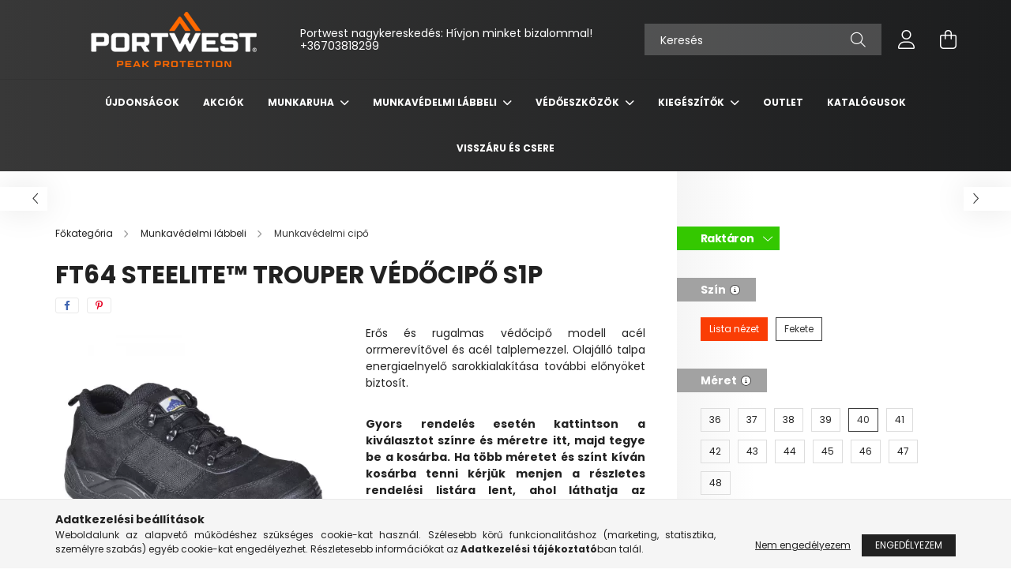

--- FILE ---
content_type: text/html; charset=UTF-8
request_url: https://www.wonderwork.hu/spd/FT64BKR40/FT64-Steelite-Trouper-vedocipo-S1P
body_size: 23300
content:
<!DOCTYPE html>
<html lang="hu">
<head>
    <meta charset="utf-8">
<meta name="description" content="FT64 Steelite™ Trouper védőcipő S1P, Erős és rugalmas védőcipő modell acél orrmerevítővel és acél talplemezzel. Olajálló talpa energiaelnyelő sarokkialakítása t">
<meta name="robots" content="index, follow">
<meta http-equiv="X-UA-Compatible" content="IE=Edge">
<meta property="og:site_name" content="wonderwork.hu" />
<meta property="og:title" content="FT64 Steelite™ Trouper védőcipő S1P - wonderwork.hu">
<meta property="og:description" content="FT64 Steelite™ Trouper védőcipő S1P, Erős és rugalmas védőcipő modell acél orrmerevítővel és acél talplemezzel. Olajálló talpa energiaelnyelő sarokkialakítása t">
<meta property="og:type" content="product">
<meta property="og:url" content="https://www.wonderwork.hu/spd/FT64BKR40/FT64-Steelite-Trouper-vedocipo-S1P">
<meta property="og:image" content="https://www.wonderwork.hu/img/45605/FT64BKR40/FT64BKR40.webp">
<meta name="google-site-verification" content="sCYRENNRUiXYiQq-SytOvq6VctuLa436LDfADC0B35A">
<meta name="theme-color" content="#151f61">
<meta name="msapplication-TileColor" content="#151f61">
<meta name="mobile-web-app-capable" content="yes">
<meta name="apple-mobile-web-app-capable" content="yes">
<meta name="MobileOptimized" content="320">
<meta name="HandheldFriendly" content="true">

<title>FT64 Steelite™ Trouper védőcipő S1P - wonderwork.hu</title>


<script>
var service_type="shop";
var shop_url_main="https://www.wonderwork.hu";
var actual_lang="hu";
var money_len="0";
var money_thousend=" ";
var money_dec=",";
var shop_id=45605;
var unas_design_url="https:"+"/"+"/"+"www.wonderwork.hu"+"/"+"!common_design"+"/"+"custom"+"/"+"munkavedelemplusz.unas.hu"+"/";
var unas_design_code='0';
var unas_base_design_code='2100';
var unas_design_ver=4;
var unas_design_subver=2;
var unas_shop_url='https://www.wonderwork.hu';
var responsive="yes";
var price_nullcut_disable=1;
var config_plus=new Array();
config_plus['product_tooltip']=1;
config_plus['cart_redirect']=2;
config_plus['money_type']='Ft';
config_plus['money_type_display']='Ft';
var lang_text=new Array();

var UNAS = UNAS || {};
UNAS.shop={"base_url":'https://www.wonderwork.hu',"domain":'www.wonderwork.hu',"username":'munkavedelemplusz.unas.hu',"id":45605,"lang":'hu',"currency_type":'Ft',"currency_code":'HUF',"currency_rate":'1',"currency_length":0,"base_currency_length":0,"canonical_url":'https://www.wonderwork.hu/spd/FT64BKR40/FT64-Steelite-Trouper-vedocipo-S1P'};
UNAS.design={"code":'0',"page":'product_details'};
UNAS.api_auth="ad2f6562e1d494c780c1be01938fe6bc";
UNAS.customer={"email":'',"id":0,"group_id":0,"without_registration":0};
UNAS.shop["category_id"]="846315";
UNAS.shop["sku"]="FT64BKR40";
UNAS.shop["product_id"]="287051005";
UNAS.shop["only_private_customer_can_purchase"] = false;
 

UNAS.text = {
    "button_overlay_close": `Bezár`,
    "popup_window": `Felugró ablak`,
    "list": `lista`,
    "updating_in_progress": `frissítés folyamatban`,
    "updated": `frissítve`,
    "is_opened": `megnyitva`,
    "is_closed": `bezárva`,
    "deleted": `törölve`,
    "consent_granted": `hozzájárulás megadva`,
    "consent_rejected": `hozzájárulás elutasítva`,
    "field_is_incorrect": `mező hibás`,
    "error_title": `Hiba!`,
    "product_variants": `termék változatok`,
    "product_added_to_cart": `A termék a kosárba került`,
    "product_added_to_cart_with_qty_problem": `A termékből csak [qty_added_to_cart] [qty_unit] került kosárba`,
    "product_removed_from_cart": `A termék törölve a kosárból`,
    "reg_title_name": `Név`,
    "reg_title_company_name": `Cégnév`,
    "number_of_items_in_cart": `Kosárban lévő tételek száma`,
    "cart_is_empty": `A kosár üres`,
    "cart_updated": `A kosár frissült`
};


UNAS.text["delete_from_compare"]= `Törlés összehasonlításból`;
UNAS.text["comparison"]= `Összehasonlítás`;

UNAS.text["delete_from_favourites"]= `Törlés a kedvencek közül`;
UNAS.text["add_to_favourites"]= `Kedvencekhez`;






window.lazySizesConfig=window.lazySizesConfig || {};
window.lazySizesConfig.loadMode=1;
window.lazySizesConfig.loadHidden=false;

window.dataLayer = window.dataLayer || [];
function gtag(){dataLayer.push(arguments)};
gtag('js', new Date());
</script>

<script src="https://www.wonderwork.hu/!common_packages/jquery/jquery-3.2.1.js?mod_time=1682493230"></script>
<script src="https://www.wonderwork.hu/!common_packages/jquery/plugins/migrate/migrate.js?mod_time=1682493230"></script>
<script src="https://www.wonderwork.hu/!common_packages/jquery/plugins/autocomplete/autocomplete.js?mod_time=1751452520"></script>
<script src="https://www.wonderwork.hu/!common_packages/jquery/plugins/tools/overlay/overlay.js?mod_time=1753784913"></script>
<script src="https://www.wonderwork.hu/!common_packages/jquery/plugins/tools/toolbox/toolbox.expose.js?mod_time=1724322379"></script>
<script src="https://www.wonderwork.hu/!common_packages/jquery/plugins/lazysizes/lazysizes.min.js?mod_time=1682493230"></script>
<script src="https://www.wonderwork.hu/!common_packages/jquery/plugins/lazysizes/plugins/bgset/ls.bgset.min.js?mod_time=1752825097"></script>
<script src="https://www.wonderwork.hu/!common_packages/jquery/own/shop_common/exploded/common.js?mod_time=1764831094"></script>
<script src="https://www.wonderwork.hu/!common_packages/jquery/own/shop_common/exploded/common_overlay.js?mod_time=1754986322"></script>
<script src="https://www.wonderwork.hu/!common_packages/jquery/own/shop_common/exploded/common_shop_popup.js?mod_time=1754991412"></script>
<script src="https://www.wonderwork.hu/!common_packages/jquery/own/shop_common/exploded/page_product_details.js?mod_time=1751452520"></script>
<script src="https://www.wonderwork.hu/!common_packages/jquery/own/shop_common/exploded/function_favourites.js?mod_time=1725525511"></script>
<script src="https://www.wonderwork.hu/!common_packages/jquery/own/shop_common/exploded/function_compare.js?mod_time=1751452520"></script>
<script src="https://www.wonderwork.hu/!common_packages/jquery/own/shop_common/exploded/function_product_print.js?mod_time=1725525511"></script>
<script src="https://www.wonderwork.hu/!common_packages/jquery/own/shop_common/exploded/function_vote.js?mod_time=1725525511"></script>
<script src="https://www.wonderwork.hu/!common_packages/jquery/plugins/hoverintent/hoverintent.js?mod_time=1682493230"></script>
<script src="https://www.wonderwork.hu/!common_packages/jquery/own/shop_tooltip/shop_tooltip.js?mod_time=1753441723"></script>
<script src="https://www.wonderwork.hu/!common_packages/jquery/plugins/responsive_menu/responsive_menu-unas.js?mod_time=1682493230"></script>
<script src="https://www.wonderwork.hu/!common_design/base/002100/main.js?mod_time=1753356622"></script>
<script src="https://www.wonderwork.hu/!common_packages/jquery/plugins/flickity/v3/flickity.pkgd.min.js?mod_time=1753784913"></script>
<script src="https://www.wonderwork.hu/!common_packages/jquery/plugins/toastr/toastr.min.js?mod_time=1682493230"></script>
<script src="https://www.wonderwork.hu/!common_packages/jquery/plugins/tippy/popper-2.4.4.min.js?mod_time=1682493230"></script>
<script src="https://www.wonderwork.hu/!common_packages/jquery/plugins/tippy/tippy-bundle.umd.min.js?mod_time=1682493230"></script>
<script src="https://www.wonderwork.hu/!common_packages/jquery/plugins/photoswipe/photoswipe.min.js?mod_time=1682493230"></script>
<script src="https://www.wonderwork.hu/!common_packages/jquery/plugins/photoswipe/photoswipe-ui-default.min.js?mod_time=1682493230"></script>

<link href="https://www.wonderwork.hu/temp/shop_45605_ad9fddb8c8fbde03b9ce50a58086501c.css?mod_time=1768908564" rel="stylesheet" type="text/css">

<link href="https://www.wonderwork.hu/spd/FT64BKR40/FT64-Steelite-Trouper-vedocipo-S1P" rel="canonical">
<link href="https://www.wonderwork.hu/shop_ordered/45605/design_pic/favicon.ico" rel="shortcut icon">
<script>
        var google_consent=1;
    
        gtag('consent', 'default', {
           'ad_storage': 'denied',
           'ad_user_data': 'denied',
           'ad_personalization': 'denied',
           'analytics_storage': 'denied',
           'functionality_storage': 'denied',
           'personalization_storage': 'denied',
           'security_storage': 'granted'
        });

    
        gtag('consent', 'update', {
           'ad_storage': 'denied',
           'ad_user_data': 'denied',
           'ad_personalization': 'denied',
           'analytics_storage': 'denied',
           'functionality_storage': 'denied',
           'personalization_storage': 'denied',
           'security_storage': 'granted'
        });

        </script>
    

<!-- MailChimp Script Code-->
<script id="mcjs">
    !function(c,h,i,m,p){
        m=c.createElement(h),p=c.getElementsByTagName(h)[0],m.async=1,m.src=i,p.parentNode.insertBefore(m,p)
    }
    (document,"script","https://chimpstatic.com/mcjs-connected/js/users/6cecc0d7a68da07b5f38acda4/ca989cecaeac7066f1c452595.js");
</script>


    <meta content="width=device-width, initial-scale=1.0" name="viewport" />
    <link rel="preconnect" href="https://fonts.gstatic.com">
    <link rel="preload" href="https://fonts.googleapis.com/css2?family=Poppins:wght@400;700&display=swap" as="style" />
    <link rel="stylesheet" href="https://fonts.googleapis.com/css2?family=Poppins:wght@400;700&display=swap" media="print" onload="this.media='all'">
    <noscript>
        <link rel="stylesheet" href="https://fonts.googleapis.com/css2?family=Poppins:wght@400;700&display=swap" />
    </noscript>
    
    
    
    
    

    
    
    
            
        
        
        
        
        
    
    
</head>




<body class='design_ver4 design_subver1 design_subver2' id="ud_shop_artdet">
    <div id="fb-root"></div>
    <script>
        window.fbAsyncInit = function() {
            FB.init({
                xfbml            : true,
                version          : 'v22.0'
            });
        };
    </script>
    <script async defer crossorigin="anonymous" src="https://connect.facebook.net/hu_HU/sdk.js"></script>
    <div id="image_to_cart" style="display:none; position:absolute; z-index:100000;"></div>
<div class="overlay_common overlay_warning" id="overlay_cart_add"></div>
<script>$(document).ready(function(){ overlay_init("cart_add",{"onBeforeLoad":false}); });</script>
<div class="overlay_common overlay_ok" id="overlay_cart_add_ok"></div>
<script>$(document).ready(function(){ overlay_init("cart_add_ok",[]); });</script>
<div id="overlay_login_outer"></div>	
	<script>
	$(document).ready(function(){
	    var login_redir_init="";

		$("#overlay_login_outer").overlay({
			onBeforeLoad: function() {
                var login_redir_temp=login_redir_init;
                if (login_redir_act!="") {
                    login_redir_temp=login_redir_act;
                    login_redir_act="";
                }

									$.ajax({
						type: "GET",
						async: true,
						url: "https://www.wonderwork.hu/shop_ajax/ajax_popup_login.php",
						data: {
							shop_id:"45605",
							lang_master:"hu",
                            login_redir:login_redir_temp,
							explicit:"ok",
							get_ajax:"1"
						},
						success: function(data){
							$("#overlay_login_outer").html(data);
							if (unas_design_ver >= 5) $("#overlay_login_outer").modal('show');
							$('#overlay_login1 input[name=shop_pass_login]').keypress(function(e) {
								var code = e.keyCode ? e.keyCode : e.which;
								if(code.toString() == 13) {		
									document.form_login_overlay.submit();		
								}	
							});	
						}
					});
								},
			top: 50,
			mask: {
	color: "#000000",
	loadSpeed: 200,
	maskId: "exposeMaskOverlay",
	opacity: 0.7
},
			closeOnClick: (config_plus['overlay_close_on_click_forced'] === 1),
			onClose: function(event, overlayIndex) {
				$("#login_redir").val("");
			},
			load: false
		});
		
			});
	function overlay_login() {
		$(document).ready(function(){
			$("#overlay_login_outer").overlay().load();
		});
	}
	function overlay_login_remind() {
        if (unas_design_ver >= 5) {
            $("#overlay_remind").overlay().load();
        } else {
            $(document).ready(function () {
                $("#overlay_login_outer").overlay().close();
                setTimeout('$("#overlay_remind").overlay().load();', 250);
            });
        }
	}

    var login_redir_act="";
    function overlay_login_redir(redir) {
        login_redir_act=redir;
        $("#overlay_login_outer").overlay().load();
    }
	</script>  
	<div class="overlay_common overlay_info" id="overlay_remind"></div>
<script>$(document).ready(function(){ overlay_init("remind",[]); });</script>

	<script>
    	function overlay_login_error_remind() {
		$(document).ready(function(){
			load_login=0;
			$("#overlay_error").overlay().close();
			setTimeout('$("#overlay_remind").overlay().load();', 250);	
		});
	}
	</script>  
	<div class="overlay_common overlay_info" id="overlay_newsletter"></div>
<script>$(document).ready(function(){ overlay_init("newsletter",[]); });</script>

<script>
function overlay_newsletter() {
    $(document).ready(function(){
        $("#overlay_newsletter").overlay().load();
    });
}
</script>
<div class="overlay_common overlay_error" id="overlay_script"></div>
<script>$(document).ready(function(){ overlay_init("script",[]); });</script>
    <script>
    $(document).ready(function() {
        $.ajax({
            type: "GET",
            url: "https://www.wonderwork.hu/shop_ajax/ajax_stat.php",
            data: {master_shop_id:"45605",get_ajax:"1"}
        });
    });
    </script>
    

<div id="container" class="no-slideshow  page_shop_artdet_FT64BKR40  js-ajax-filter-box-checking filter-not-exists">
            <header class="header position-relative">
            
            <div class="header-inner">
                <div class="header-container container">
                    <div class="row gutters-5 flex-nowrap justify-content-center align-items-center">
                            <div id="header_logo_img" class="js-element logo col-auto flex-shrink-1 order-2 order-xl-1" data-element-name="header_logo">
        <div class="header_logo-img-container">
            <div class="header_logo-img-wrapper">
                                                            <a href="https://www.wonderwork.hu/">                        <picture>
                                                            <source media="(max-width: 575.98px)" srcset="https://www.wonderwork.hu/!common_design/custom/munkavedelemplusz.unas.hu/element/layout_hu_header_logo-300x80_1_small.png?time=1675944659 150w, https://www.wonderwork.hu/!common_design/custom/munkavedelemplusz.unas.hu/element/layout_hu_header_logo-300x80_1_small_retina.png?time=1675944659 300w" sizes="150px"/>
                                                                                        <source media="(max-width: 991.98px)" srcset="https://www.wonderwork.hu/!common_design/custom/munkavedelemplusz.unas.hu/element/layout_hu_header_logo-300x80_1_large.png?time=1675944659 300w, https://www.wonderwork.hu/!common_design/custom/munkavedelemplusz.unas.hu/element/layout_hu_header_logo-300x80_1_large_retina.png?time=1675944659 600w" sizes="300px"/>
                                                        <img                                  src="https://www.wonderwork.hu/!common_design/custom/munkavedelemplusz.unas.hu/element/layout_hu_header_logo-300x80_1_default.png?time=1675944659"
                                 srcset="https://www.wonderwork.hu/!common_design/custom/munkavedelemplusz.unas.hu/element/layout_hu_header_logo-300x80_1_default.png?time=1675944659 1x, https://www.wonderwork.hu/!common_design/custom/munkavedelemplusz.unas.hu/element/layout_hu_header_logo-300x80_1_default_retina.png?time=1675944659 2x"
                                 alt="Portwest nagykereskedés"/>
                        </picture>
                        </a>                                                </div>
        </div>
    </div>


                        <div class="header__left col-auto col-xl order-1 order-xl-2">
                            <div class="d-flex align-items-center justify-content-center">
                                <button type="button" class="hamburger__btn js-hamburger-btn dropdown--btn d-xl-none" id="hamburger__btn" aria-label="hamburger button" data-btn-for=".hamburger__dropdown">
                                    <span class="hamburger__btn-icon icon--hamburger"></span>
                                </button>
                                    <div class="js-element header_text_section_2 d-none d-xl-block" data-element-name="header_text_section_2">
        <div class="element__content ">
                            <div class="element__html slide-1"><p>Portwest nagykereskedés: Hívjon minket bizalommal! <a href="tel:+36703818299">+36703818299</a></p></div>
                    </div>
    </div>

                            </div>
                        </div>

                        <div class="header__right col col-xl-auto order-3 py-3 py-lg-5">
                            <div class="d-flex align-items-center justify-content-end">
                                
                                
                                <div class="search-open-btn d-block d-lg-none icon--search text-center" onclick="toggleSearch();"></div>
                                <div class="search__container">
                                    <div class="search-box position-relative ml-auto container px-0 browser-is-chrome" id="box_search_content">
    <form name="form_include_search" id="form_include_search" action="https://www.wonderwork.hu/shop_search.php" method="get">
        <div class="box-search-group mb-0">
            <input data-stay-visible-breakpoint="992" name="search" id="box_search_input" value=""
                   aria-label="Keresés" pattern=".{3,100}" title="Hosszabb kereső kifejezést írjon be!" placeholder="Keresés"
                   type="text" maxlength="100" class="ac_input form-control js-search-input" autocomplete="off" required            >
            <div class="search-box__search-btn-outer input-group-append" title="Keresés">
                <button class="search-btn" aria-label="Keresés">
                    <span class="search-btn-icon icon--search"></span>
                </button>
            </div>
            <div class="search__loading">
                <div class="loading-spinner--small"></div>
            </div>
        </div>
        <div class="search-box__mask"></div>
    </form>
    <div class="ac_results"></div>
</div>
<script>
    $(document).ready(function(){
        $(document).on('smartSearchInputLoseFocus', function(){
            if ($('.js-search-smart-autocomplete').length>0) {
                setTimeout(function(){
                    let height = $(window).height() - ($('.js-search-smart-autocomplete').offset().top - $(window).scrollTop()) - 20;
                    $('.search-smart-autocomplete').css('max-height', height + 'px');
                }, 300);
            }
        });
    });
</script>



                                </div>
                                <div class="profil__container">
                                                <div class="profile">
            <button type="button" class="profile__btn js-profile-btn dropdown--btn" id="profile__btn" data-orders="https://www.wonderwork.hu/shop_order_track.php" aria-label="profile button" data-btn-for=".profile__dropdown">
                <span class="profile__btn-icon icon--head"></span>
            </button>
        </div>
    
                                </div>
                                <div class="cart-box__container pr-3 pr-xl-0">
                                    <button class="cart-box__btn dropdown--btn" aria-label="cart button" type="button" data-btn-for=".cart-box__dropdown">
                                        <span class="cart-box__btn-icon icon--cart">
                                                <span id='box_cart_content' class='cart-box'>            </span>
                                        </span>
                                    </button>
                                </div>
                            </div>
                        </div>
                    </div>
                </div>
            </div>
                            <div class="header-menus d-none d-xl-block">
                    <div class="container text-center position-relative">
                        <ul class="main-menus d-none d-lg-flex justify-content-center text-left js-main-menus-content cat-menus level-0 plus-menus level-0" data-level="0">
                                <li class='cat-menu  is-spec-item js-cat-menu-new' data-id="new">

        <span class="cat-menu__name font-weight-bold">
                            <a class='cat-menu__link font-weight-bold' href='https://www.wonderwork.hu/shop_artspec.php?artspec=2' >
                            Újdonságok            </a>
        </span>

            </li>
    <li class='cat-menu  is-spec-item js-cat-menu-akcio' data-id="akcio">

        <span class="cat-menu__name font-weight-bold">
                            <a class='cat-menu__link font-weight-bold' href='https://www.wonderwork.hu/shop_artspec.php?artspec=1' >
                            Akciók            </a>
        </span>

            </li>
    <li class='cat-menu  has-child js-cat-menu-163047' data-id="163047">

        <span class="cat-menu__name font-weight-bold">
                            <a class='cat-menu__link font-weight-bold' href='#' >
                            Munkaruha            </a>
        </span>

        			    <div class="cat-menu__sublist js-sublist level-1 ">
        <div class="sublist-inner js-sublist-inner ps__child--consume">
            <div class="cat-menu__sublist-inner d-flex">
                <div class="flex-grow-1">
                    <ul class="cat-menus level-1 row" data-level="cat-level-1">
                                                    <li class="col-2 mb-5 cat-menu has-child js-cat-menu-833525" data-id="833525">
                                <span class="cat-menu__name text-uppercase font-weight-bold" >
                                    <a class="cat-menu__link" href="https://www.wonderwork.hu/sct/833525/Munkaruha" >
                                    Munkaruha
                                                                            </a>
                                </span>
                                                                        <div class="cat-menu__list level-2">
        <ul class="cat-menus level-2" data-level="cat-level-2">
                            <li class="cat-menu js-cat-menu-478173" data-id="478173">
                    <span class="cat-menu__name" >
                        <a class="cat-menu__link" href="https://www.wonderwork.hu/spl/478173/Munkas-kabat" >                        Munkás kabát
                                                    </a>                    </span>
                                    </li>
                            <li class="cat-menu js-cat-menu-936792" data-id="936792">
                    <span class="cat-menu__name" >
                        <a class="cat-menu__link" href="https://www.wonderwork.hu/spl/936792/Munkasnadrag" >                        Munkásnadrág
                                                    </a>                    </span>
                                    </li>
                            <li class="cat-menu js-cat-menu-121352" data-id="121352">
                    <span class="cat-menu__name" >
                        <a class="cat-menu__link" href="https://www.wonderwork.hu/spl/121352/Kopeny-tunika" >                        Köpeny tunika
                                                    </a>                    </span>
                                    </li>
                            <li class="cat-menu js-cat-menu-500849" data-id="500849">
                    <span class="cat-menu__name" >
                        <a class="cat-menu__link" href="https://www.wonderwork.hu/spl/500849/Rovidnadrag" >                        Rövidnadrág
                                                    </a>                    </span>
                                    </li>
                                </ul>
    </div>


                                                            </li>
                                                    <li class="col-2 mb-5 cat-menu has-child js-cat-menu-744957" data-id="744957">
                                <span class="cat-menu__name text-uppercase font-weight-bold" >
                                    <a class="cat-menu__link" href="https://www.wonderwork.hu/sct/744957/Kabat-esoruhazat-pulover-melleny" >
                                    Kabát, esőruházat, pulóver, mellény
                                                                            </a>
                                </span>
                                                                        <div class="cat-menu__list level-2">
        <ul class="cat-menus level-2" data-level="cat-level-2">
                            <li class="cat-menu js-cat-menu-843043" data-id="843043">
                    <span class="cat-menu__name" >
                        <a class="cat-menu__link" href="https://www.wonderwork.hu/spl/843043/Atmeneti-kabat-esokabat-szeldzseki" >                        Átmeneti kabát esőkabát széldzseki
                                                    </a>                    </span>
                                    </li>
                            <li class="cat-menu js-cat-menu-331241" data-id="331241">
                    <span class="cat-menu__name" >
                        <a class="cat-menu__link" href="https://www.wonderwork.hu/spl/331241/Esokopeny-esoruha" >                        Esőköpeny esőruha
                                                    </a>                    </span>
                                    </li>
                            <li class="cat-menu js-cat-menu-681196" data-id="681196">
                    <span class="cat-menu__name" >
                        <a class="cat-menu__link" href="https://www.wonderwork.hu/spl/681196/Teli-munkas-kabat-dzseki" >                        Téli munkás kabát, dzseki
                                                    </a>                    </span>
                                    </li>
                            <li class="cat-menu js-cat-menu-674406" data-id="674406">
                    <span class="cat-menu__name" >
                        <a class="cat-menu__link" href="https://www.wonderwork.hu/spl/674406/Munkas-pulover" >                        Munkás pulóver
                                                    </a>                    </span>
                                    </li>
                            <li class="cat-menu js-cat-menu-587758" data-id="587758">
                    <span class="cat-menu__name" >
                        <a class="cat-menu__link" href="https://www.wonderwork.hu/spl/587758/Melleny" >                        Mellény
                                                    </a>                    </span>
                                    </li>
                                </ul>
    </div>


                                                            </li>
                                                    <li class="col-2 mb-5 cat-menu has-child js-cat-menu-401388" data-id="401388">
                                <span class="cat-menu__name text-uppercase font-weight-bold" >
                                    <a class="cat-menu__link" href="https://www.wonderwork.hu/sct/401388/Alaoltozet-hideg-ellen-zokni" >
                                    Aláöltözet, hideg ellen, zokni
                                                                            </a>
                                </span>
                                                                        <div class="cat-menu__list level-2">
        <ul class="cat-menus level-2" data-level="cat-level-2">
                            <li class="cat-menu js-cat-menu-555726" data-id="555726">
                    <span class="cat-menu__name" >
                        <a class="cat-menu__link" href="https://www.wonderwork.hu/spl/555726/Alaoltozet" >                        Aláöltözet
                                                    </a>                    </span>
                                    </li>
                            <li class="cat-menu js-cat-menu-839345" data-id="839345">
                    <span class="cat-menu__name" >
                        <a class="cat-menu__link" href="https://www.wonderwork.hu/spl/839345/Sapka-sal-simaszk" >                        Sapka sál símaszk
                                                    </a>                    </span>
                                    </li>
                            <li class="cat-menu js-cat-menu-767064" data-id="767064">
                    <span class="cat-menu__name" >
                        <a class="cat-menu__link" href="https://www.wonderwork.hu/spl/767064/Zokni" >                        Zokni
                                                    </a>                    </span>
                                    </li>
                                </ul>
    </div>


                                                            </li>
                                                    <li class="col-2 mb-5 cat-menu has-child js-cat-menu-380643" data-id="380643">
                                <span class="cat-menu__name text-uppercase font-weight-bold" >
                                    <a class="cat-menu__link" href="https://www.wonderwork.hu/sct/380643/Polo-ing" >
                                    Póló, ing
                                                                            </a>
                                </span>
                                                                        <div class="cat-menu__list level-2">
        <ul class="cat-menus level-2" data-level="cat-level-2">
                            <li class="cat-menu js-cat-menu-399629" data-id="399629">
                    <span class="cat-menu__name" >
                        <a class="cat-menu__link" href="https://www.wonderwork.hu/spl/399629/Polo" >                        Póló
                                                    </a>                    </span>
                                    </li>
                            <li class="cat-menu js-cat-menu-154000" data-id="154000">
                    <span class="cat-menu__name" >
                        <a class="cat-menu__link" href="https://www.wonderwork.hu/spl/154000/Ing" >                        Ing
                                                    </a>                    </span>
                                    </li>
                                </ul>
    </div>


                                                            </li>
                                                    <li class="col-2 mb-5 cat-menu has-child js-cat-menu-995826" data-id="995826">
                                <span class="cat-menu__name text-uppercase font-weight-bold" >
                                    <a class="cat-menu__link" href="https://www.wonderwork.hu/sct/995826/Lathatosagi-es-fenyvisszavero-ruhazat" >
                                    Láthatósági és fényvisszaverő ruházat
                                                                            </a>
                                </span>
                                                                        <div class="cat-menu__list level-2">
        <ul class="cat-menus level-2" data-level="cat-level-2">
                            <li class="cat-menu js-cat-menu-101451" data-id="101451">
                    <span class="cat-menu__name" >
                        <a class="cat-menu__link" href="https://www.wonderwork.hu/spl/101451/Lathatosagi-kabat-lathatosagi-nadrag" >                        Láthatósági kabát, láthatósági nadrág
                                                    </a>                    </span>
                                    </li>
                            <li class="cat-menu js-cat-menu-773288" data-id="773288">
                    <span class="cat-menu__name" >
                        <a class="cat-menu__link" href="https://www.wonderwork.hu/spl/773288/Lathatosagi-polok-puloverek-sapkak" >                        Láthatósági pólók, pulóverek, sapkák
                                                    </a>                    </span>
                                    </li>
                            <li class="cat-menu js-cat-menu-826433" data-id="826433">
                    <span class="cat-menu__name" >
                        <a class="cat-menu__link" href="https://www.wonderwork.hu/spl/826433/Lathatosagi-melleny" >                        Láthatósági mellény
                                                    </a>                    </span>
                                    </li>
                            <li class="cat-menu js-cat-menu-110213" data-id="110213">
                    <span class="cat-menu__name" >
                        <a class="cat-menu__link" href="https://www.wonderwork.hu/spl/110213/Fenyvisszavero-szalag" >                        Fényvisszaverő szalag
                                                    </a>                    </span>
                                    </li>
                                </ul>
    </div>


                                                            </li>
                                                    <li class="col-2 mb-5 cat-menu has-child js-cat-menu-462144" data-id="462144">
                                <span class="cat-menu__name text-uppercase font-weight-bold" >
                                    <a class="cat-menu__link" href="https://www.wonderwork.hu/sct/462144/Vedoruhazat" >
                                    Védőruházat
                                                                            </a>
                                </span>
                                                                        <div class="cat-menu__list level-2">
        <ul class="cat-menus level-2" data-level="cat-level-2">
                            <li class="cat-menu js-cat-menu-569374" data-id="569374">
                    <span class="cat-menu__name" >
                        <a class="cat-menu__link" href="https://www.wonderwork.hu/spl/569374/Antisztatikus-munkaruha" >                        Antisztatikus munkaruha
                                                    </a>                    </span>
                                    </li>
                            <li class="cat-menu js-cat-menu-212641" data-id="212641">
                    <span class="cat-menu__name" >
                        <a class="cat-menu__link" href="https://www.wonderwork.hu/spl/212641/ESD-munkaruha" >                        ESD munkaruha
                                                    </a>                    </span>
                                    </li>
                            <li class="cat-menu js-cat-menu-923751" data-id="923751">
                    <span class="cat-menu__name" >
                        <a class="cat-menu__link" href="https://www.wonderwork.hu/spl/923751/Egyszerhasznalatos-vedoruhazat" >                        Egyszerhasználatos védőruházat
                                                    </a>                    </span>
                                    </li>
                            <li class="cat-menu js-cat-menu-726778" data-id="726778">
                    <span class="cat-menu__name" >
                        <a class="cat-menu__link" href="https://www.wonderwork.hu/spl/726778/Hutohazi-munkaruha" >                        Hűtőházi munkaruha
                                                    </a>                    </span>
                                    </li>
                            <li class="cat-menu js-cat-menu-623069" data-id="623069">
                    <span class="cat-menu__name" >
                        <a class="cat-menu__link" href="https://www.wonderwork.hu/spl/623069/Vagasbiztos-ruhazat" >                        Vágásbiztos ruházat
                                                    </a>                    </span>
                                    </li>
                            <li class="cat-menu js-cat-menu-398634" data-id="398634">
                    <span class="cat-menu__name" >
                        <a class="cat-menu__link" href="https://www.wonderwork.hu/sct/398634/Elelmiszer-es-vendeglatoipari-ruhazatok" >                        Élelmiszer és vendéglátóipari ruházatok
                                                    </a>                    </span>
                                    </li>
                                </ul>
    </div>


                                                            </li>
                                                    <li class="col-2 mb-5 cat-menu has-child js-cat-menu-669763" data-id="669763">
                                <span class="cat-menu__name text-uppercase font-weight-bold" >
                                    <a class="cat-menu__link" href="https://www.wonderwork.hu/sct/669763/Lang-tuzvedelmi-es-multirisk-ruhazat" >
                                    Láng, tűzvédelmi és multirisk ruházat
                                                                            </a>
                                </span>
                                                                        <div class="cat-menu__list level-2">
        <ul class="cat-menus level-2" data-level="cat-level-2">
                            <li class="cat-menu js-cat-menu-812150" data-id="812150">
                    <span class="cat-menu__name" >
                        <a class="cat-menu__link" href="https://www.wonderwork.hu/spl/812150/Langallo-munkaruha" >                        Lángálló munkaruha
                                                    </a>                    </span>
                                    </li>
                            <li class="cat-menu js-cat-menu-734682" data-id="734682">
                    <span class="cat-menu__name" >
                        <a class="cat-menu__link" href="https://www.wonderwork.hu/spl/734682/Langallo-antisztatikus-ruha" >                        Lángálló antisztatikus ruha
                                                    </a>                    </span>
                                    </li>
                            <li class="cat-menu js-cat-menu-782991" data-id="782991">
                    <span class="cat-menu__name" >
                        <a class="cat-menu__link" href="https://www.wonderwork.hu/spl/782991/Multi-risk-ruhazat" >                        Multi risk ruházat
                                                    </a>                    </span>
                                    </li>
                            <li class="cat-menu js-cat-menu-353228" data-id="353228">
                    <span class="cat-menu__name" >
                        <a class="cat-menu__link" href="https://www.wonderwork.hu/spl/353228/Tuzolto-ruha" >                        Tűzoltó ruha
                                                    </a>                    </span>
                                    </li>
                            <li class="cat-menu js-cat-menu-506098" data-id="506098">
                    <span class="cat-menu__name" >
                        <a class="cat-menu__link" href="https://www.wonderwork.hu/spl/506098/Hegeszto-munkaruha" >                        Hegesztő munkaruha
                                                    </a>                    </span>
                                    </li>
                                </ul>
    </div>


                                                            </li>
                                                    <li class="col-2 mb-5 cat-menu has-child js-cat-menu-782639" data-id="782639">
                                <span class="cat-menu__name text-uppercase font-weight-bold" >
                                    <a class="cat-menu__link" href="https://www.wonderwork.hu/sct/782639/Munkaruha-kiegeszito" >
                                    Munkaruha kiegészítő
                                                                            </a>
                                </span>
                                                                        <div class="cat-menu__list level-2">
        <ul class="cat-menus level-2" data-level="cat-level-2">
                            <li class="cat-menu js-cat-menu-875935" data-id="875935">
                    <span class="cat-menu__name" >
                        <a class="cat-menu__link" href="https://www.wonderwork.hu/spl/875935/Terdparnak-egyeb-hasznos-kiegeszitok" >                        Térdpárnák, egyéb hasznos kiegészítők
                                                    </a>                    </span>
                                    </li>
                            <li class="cat-menu js-cat-menu-730371" data-id="730371">
                    <span class="cat-menu__name" >
                        <a class="cat-menu__link" href="https://www.wonderwork.hu/spl/730371/Hattamaszto-ov" >                        Háttámasztó öv
                                                    </a>                    </span>
                                    </li>
                            <li class="cat-menu js-cat-menu-708577" data-id="708577">
                    <span class="cat-menu__name" >
                        <a class="cat-menu__link" href="https://www.wonderwork.hu/spl/708577/Izuletvedok-es-rogzitok" >                        Izületvédők és rögzítők
                                                    </a>                    </span>
                                    </li>
                                </ul>
    </div>


                                                            </li>
                                            </ul>
                </div>
                            </div>
        </div>
    </div>


            </li>
    <li class='cat-menu  has-child js-cat-menu-972296' data-id="972296">

        <span class="cat-menu__name font-weight-bold">
                            <a class='cat-menu__link font-weight-bold' href='#' >
                            Munkavédelmi lábbeli            </a>
        </span>

        			    <div class="cat-menu__sublist js-sublist level-1 ">
        <div class="sublist-inner js-sublist-inner ps__child--consume">
            <div class="cat-menu__sublist-inner d-flex">
                <div class="flex-grow-1">
                    <ul class="cat-menus level-1 row" data-level="cat-level-1">
                                                    <li class="col-2 mb-5 cat-menu js-cat-menu-846315" data-id="846315">
                                <span class="cat-menu__name text-uppercase font-weight-bold" >
                                    <a class="cat-menu__link" href="https://www.wonderwork.hu/spl/846315/Munkavedelmi-cipo" >
                                    Munkavédelmi cipő
                                                                            </a>
                                </span>
                                                            </li>
                                                    <li class="col-2 mb-5 cat-menu js-cat-menu-805635" data-id="805635">
                                <span class="cat-menu__name text-uppercase font-weight-bold" >
                                    <a class="cat-menu__link" href="https://www.wonderwork.hu/spl/805635/Munkavedelmi-bakancs" >
                                    Munkavédelmi bakancs
                                                                            </a>
                                </span>
                                                            </li>
                                                    <li class="col-2 mb-5 cat-menu js-cat-menu-376029" data-id="376029">
                                <span class="cat-menu__name text-uppercase font-weight-bold" >
                                    <a class="cat-menu__link" href="https://www.wonderwork.hu/spl/376029/Magasszaru-munkas-bakancs" >
                                    Magasszárú munkás bakancs
                                                                            </a>
                                </span>
                                                            </li>
                                                    <li class="col-2 mb-5 cat-menu js-cat-menu-762229" data-id="762229">
                                <span class="cat-menu__name text-uppercase font-weight-bold" >
                                    <a class="cat-menu__link" href="https://www.wonderwork.hu/spl/762229/Munkavedelmi-csizma" >
                                    Munkavédelmi csizma
                                                                            </a>
                                </span>
                                                            </li>
                                                    <li class="col-2 mb-5 cat-menu js-cat-menu-362195" data-id="362195">
                                <span class="cat-menu__name text-uppercase font-weight-bold" >
                                    <a class="cat-menu__link" href="https://www.wonderwork.hu/spl/362195/Papucsok" >
                                    Papucsok
                                                                            </a>
                                </span>
                                                            </li>
                                                    <li class="col-2 mb-5 cat-menu js-cat-menu-285438" data-id="285438">
                                <span class="cat-menu__name text-uppercase font-weight-bold" >
                                    <a class="cat-menu__link" href="https://www.wonderwork.hu/spl/285438/Munkavedelmi-szandal" >
                                    Munkavédelmi szandál
                                                                            </a>
                                </span>
                                                            </li>
                                                    <li class="col-2 mb-5 cat-menu js-cat-menu-623669" data-id="623669">
                                <span class="cat-menu__name text-uppercase font-weight-bold" >
                                    <a class="cat-menu__link" href="https://www.wonderwork.hu/spl/623669/Munkavedelmi-labbeli-kiegeszitok" >
                                    Munkavédelmi lábbeli kiegészítők
                                                                            </a>
                                </span>
                                                            </li>
                                            </ul>
                </div>
                            </div>
        </div>
    </div>


            </li>
    <li class='cat-menu  has-child js-cat-menu-707399' data-id="707399">

        <span class="cat-menu__name font-weight-bold">
                            <a class='cat-menu__link font-weight-bold' href='#' >
                            Védőeszközök            </a>
        </span>

        			    <div class="cat-menu__sublist js-sublist level-1 ">
        <div class="sublist-inner js-sublist-inner ps__child--consume">
            <div class="cat-menu__sublist-inner d-flex">
                <div class="flex-grow-1">
                    <ul class="cat-menus level-1 row" data-level="cat-level-1">
                                                    <li class="col-2 mb-5 cat-menu has-child js-cat-menu-479496" data-id="479496">
                                <span class="cat-menu__name text-uppercase font-weight-bold" >
                                    <a class="cat-menu__link" href="https://www.wonderwork.hu/sct/479496/Munkavedelmi-kesztyu" >
                                    Munkavédelmi kesztyű
                                                                            </a>
                                </span>
                                                                        <div class="cat-menu__list level-2">
        <ul class="cat-menus level-2" data-level="cat-level-2">
                            <li class="cat-menu js-cat-menu-113346" data-id="113346">
                    <span class="cat-menu__name" >
                        <a class="cat-menu__link" href="https://www.wonderwork.hu/spl/113346/Szerelo-kesztyu" >                        Szerelő kesztyű
                                                    </a>                    </span>
                                    </li>
                            <li class="cat-menu js-cat-menu-907237" data-id="907237">
                    <span class="cat-menu__name" >
                        <a class="cat-menu__link" href="https://www.wonderwork.hu/spl/907237/Martott-anyagmozgato-kesztyuk" >                        Mártott anyagmozgató kesztyűk
                                                    </a>                    </span>
                                    </li>
                            <li class="cat-menu js-cat-menu-823538" data-id="823538">
                    <span class="cat-menu__name" >
                        <a class="cat-menu__link" href="https://www.wonderwork.hu/spl/823538/Egyszerhasznalatos-kesztyu" >                        Egyszerhasználatos kesztyű
                                                    </a>                    </span>
                                    </li>
                            <li class="cat-menu js-cat-menu-341926" data-id="341926">
                    <span class="cat-menu__name" >
                        <a class="cat-menu__link" href="https://www.wonderwork.hu/spl/341926/Bor-munkavedelmi-kesztyu" >                        Bőr munkavédelmi kesztyű
                                                    </a>                    </span>
                                    </li>
                            <li class="cat-menu js-cat-menu-311685" data-id="311685">
                    <span class="cat-menu__name" >
                        <a class="cat-menu__link" href="https://www.wonderwork.hu/spl/311685/Hegeszto-kesztyu" >                        Hegesztő kesztyű
                                                    </a>                    </span>
                                    </li>
                            <li class="cat-menu js-cat-menu-130433" data-id="130433">
                    <span class="cat-menu__name" >
                        <a class="cat-menu__link" href="https://www.wonderwork.hu/spl/130433/Hideg-elleni-vedokesztyu" >                        Hideg elleni védőkesztyű
                                                    </a>                    </span>
                                    </li>
                            <li class="cat-menu js-cat-menu-861937" data-id="861937">
                    <span class="cat-menu__name" >
                        <a class="cat-menu__link" href="https://www.wonderwork.hu/spl/861937/Hoallo-vedokesztyu" >                        Hőálló védőkesztyű
                                                    </a>                    </span>
                                    </li>
                                        <li class="cat-menu">
                    <a class="cat-menu__link cat-menu__all-cat font-s icon--a-chevron-right" href="https://www.wonderwork.hu/sct/479496/Munkavedelmi-kesztyu">További kategóriák</a>
                </li>
                    </ul>
    </div>


                                                            </li>
                                                    <li class="col-2 mb-5 cat-menu has-child js-cat-menu-256690" data-id="256690">
                                <span class="cat-menu__name text-uppercase font-weight-bold" >
                                    <a class="cat-menu__link" href="https://www.wonderwork.hu/sct/256690/Hallasvedelem" >
                                    Hallásvédelem
                                                                            </a>
                                </span>
                                                                        <div class="cat-menu__list level-2">
        <ul class="cat-menus level-2" data-level="cat-level-2">
                            <li class="cat-menu js-cat-menu-891129" data-id="891129">
                    <span class="cat-menu__name" >
                        <a class="cat-menu__link" href="https://www.wonderwork.hu/spl/891129/Fultok" >                        Fültok
                                                    </a>                    </span>
                                    </li>
                            <li class="cat-menu js-cat-menu-157281" data-id="157281">
                    <span class="cat-menu__name" >
                        <a class="cat-menu__link" href="https://www.wonderwork.hu/spl/157281/Fuldugo" >                        Füldugó
                                                    </a>                    </span>
                                    </li>
                                </ul>
    </div>


                                                            </li>
                                                    <li class="col-2 mb-5 cat-menu has-child js-cat-menu-303936" data-id="303936">
                                <span class="cat-menu__name text-uppercase font-weight-bold" >
                                    <a class="cat-menu__link" href="https://www.wonderwork.hu/sct/303936/Legzesvedelem" >
                                    Légzésvédelem
                                                                            </a>
                                </span>
                                                                        <div class="cat-menu__list level-2">
        <ul class="cat-menus level-2" data-level="cat-level-2">
                            <li class="cat-menu js-cat-menu-986949" data-id="986949">
                    <span class="cat-menu__name" >
                        <a class="cat-menu__link" href="https://www.wonderwork.hu/spl/986949/Por-es-reszecskeszuro-maszk" >                        Por és részecskeszűrő maszk
                                                    </a>                    </span>
                                    </li>
                            <li class="cat-menu js-cat-menu-792869" data-id="792869">
                    <span class="cat-menu__name" >
                        <a class="cat-menu__link" href="https://www.wonderwork.hu/spl/792869/Teljesalarc" >                        Teljesálarc
                                                    </a>                    </span>
                                    </li>
                            <li class="cat-menu js-cat-menu-811006" data-id="811006">
                    <span class="cat-menu__name" >
                        <a class="cat-menu__link" href="https://www.wonderwork.hu/spl/811006/Alkatreszek-teljesalarchoz" >                        Alkatrészek teljesálarchoz
                                                    </a>                    </span>
                                    </li>
                            <li class="cat-menu js-cat-menu-822565" data-id="822565">
                    <span class="cat-menu__name" >
                        <a class="cat-menu__link" href="https://www.wonderwork.hu/spl/822565/Felalarc" >                        Félálarc
                                                    </a>                    </span>
                                    </li>
                            <li class="cat-menu js-cat-menu-480567" data-id="480567">
                    <span class="cat-menu__name" >
                        <a class="cat-menu__link" href="https://www.wonderwork.hu/spl/480567/Szuro-felalarchoz" >                        Szűrő félálarchoz
                                                    </a>                    </span>
                                    </li>
                            <li class="cat-menu js-cat-menu-719994" data-id="719994">
                    <span class="cat-menu__name" >
                        <a class="cat-menu__link" href="https://www.wonderwork.hu/spl/719994/Alkatreszek-felalarchoz" >                        Alkatrészek félálarchoz
                                                    </a>                    </span>
                                    </li>
                            <li class="cat-menu js-cat-menu-203490" data-id="203490">
                    <span class="cat-menu__name" >
                        <a class="cat-menu__link" href="https://www.wonderwork.hu/spl/203490/Szuro-felalarchoz-szuro-teljesalarchoz" >                        Szűrő félálarchoz szűrő teljesálarchoz
                                                    </a>                    </span>
                                    </li>
                                </ul>
    </div>


                                                            </li>
                                                    <li class="col-2 mb-5 cat-menu has-child js-cat-menu-496187" data-id="496187">
                                <span class="cat-menu__name text-uppercase font-weight-bold" >
                                    <a class="cat-menu__link" href="https://www.wonderwork.hu/sct/496187/Fejvedelem" >
                                    Fejvédelem
                                                                            </a>
                                </span>
                                                                        <div class="cat-menu__list level-2">
        <ul class="cat-menus level-2" data-level="cat-level-2">
                            <li class="cat-menu js-cat-menu-248869" data-id="248869">
                    <span class="cat-menu__name" >
                        <a class="cat-menu__link" href="https://www.wonderwork.hu/spl/248869/Vedosisak" >                        Védősisak
                                                    </a>                    </span>
                                    </li>
                            <li class="cat-menu js-cat-menu-553049" data-id="553049">
                    <span class="cat-menu__name" >
                        <a class="cat-menu__link" href="https://www.wonderwork.hu/spl/553049/Utesbiztos-fejvedok" >                        Ütésbiztos fejvédők
                                                    </a>                    </span>
                                    </li>
                            <li class="cat-menu js-cat-menu-734815" data-id="734815">
                    <span class="cat-menu__name" >
                        <a class="cat-menu__link" href="https://www.wonderwork.hu/spl/734815/Kiegeszito-vedosisakokhoz" >                        Kiegészítő védősisakokhoz
                                                    </a>                    </span>
                                    </li>
                                </ul>
    </div>


                                                            </li>
                                                    <li class="col-2 mb-5 cat-menu has-child js-cat-menu-454645" data-id="454645">
                                <span class="cat-menu__name text-uppercase font-weight-bold" >
                                    <a class="cat-menu__link" href="https://www.wonderwork.hu/sct/454645/Zuhanas-elleni-vedoeszkozok" >
                                    Zuhanás elleni védőeszközök
                                                                            </a>
                                </span>
                                                                        <div class="cat-menu__list level-2">
        <ul class="cat-menus level-2" data-level="cat-level-2">
                            <li class="cat-menu js-cat-menu-867078" data-id="867078">
                    <span class="cat-menu__name" >
                        <a class="cat-menu__link" href="https://www.wonderwork.hu/spl/867078/Teljes-testhevederzet" >                        Teljes testhevederzet
                                                    </a>                    </span>
                                    </li>
                            <li class="cat-menu js-cat-menu-526159" data-id="526159">
                    <span class="cat-menu__name" >
                        <a class="cat-menu__link" href="https://www.wonderwork.hu/spl/526159/Kikotesi-pont" >                        Kikötési pont
                                                    </a>                    </span>
                                    </li>
                            <li class="cat-menu js-cat-menu-875695" data-id="875695">
                    <span class="cat-menu__name" >
                        <a class="cat-menu__link" href="https://www.wonderwork.hu/spl/875695/Energiaelnyelos-rogzitokotelek" >                        Energiaelnyelős rögzítőkötelek
                                                    </a>                    </span>
                                    </li>
                            <li class="cat-menu js-cat-menu-596427" data-id="596427">
                    <span class="cat-menu__name" >
                        <a class="cat-menu__link" href="https://www.wonderwork.hu/spl/596427/Hevederek" >                        Hevederek
                                                    </a>                    </span>
                                    </li>
                            <li class="cat-menu js-cat-menu-540242" data-id="540242">
                    <span class="cat-menu__name" >
                        <a class="cat-menu__link" href="https://www.wonderwork.hu/spl/540242/Karabinerek" >                        Karabinerek
                                                    </a>                    </span>
                                    </li>
                            <li class="cat-menu js-cat-menu-236310" data-id="236310">
                    <span class="cat-menu__name" >
                        <a class="cat-menu__link" href="https://www.wonderwork.hu/spl/236310/Keszlet" >                        Készlet
                                                    </a>                    </span>
                                    </li>
                            <li class="cat-menu js-cat-menu-957009" data-id="957009">
                    <span class="cat-menu__name" >
                        <a class="cat-menu__link" href="https://www.wonderwork.hu/spl/957009/Munkahelyzet-beallito-derekov" >                        Munkahelyzet beállító deréköv
                                                    </a>                    </span>
                                    </li>
                                        <li class="cat-menu">
                    <a class="cat-menu__link cat-menu__all-cat font-s icon--a-chevron-right" href="https://www.wonderwork.hu/sct/454645/Zuhanas-elleni-vedoeszkozok">További kategóriák</a>
                </li>
                    </ul>
    </div>


                                                            </li>
                                                    <li class="col-2 mb-5 cat-menu has-child js-cat-menu-742624" data-id="742624">
                                <span class="cat-menu__name text-uppercase font-weight-bold" >
                                    <a class="cat-menu__link" href="https://www.wonderwork.hu/sct/742624/Szem-es-arcvedelem" >
                                    Szem és arcvédelem
                                                                            </a>
                                </span>
                                                                        <div class="cat-menu__list level-2">
        <ul class="cat-menus level-2" data-level="cat-level-2">
                            <li class="cat-menu js-cat-menu-296405" data-id="296405">
                    <span class="cat-menu__name" >
                        <a class="cat-menu__link" href="https://www.wonderwork.hu/spl/296405/Vedoszemuveg" >                        Védőszemüveg
                                                    </a>                    </span>
                                    </li>
                            <li class="cat-menu js-cat-menu-202851" data-id="202851">
                    <span class="cat-menu__name" >
                        <a class="cat-menu__link" href="https://www.wonderwork.hu/spl/202851/Kiegeszitok-vedoszemuveghez" >                        Kiegészítők védőszemüveghez
                                                    </a>                    </span>
                                    </li>
                            <li class="cat-menu js-cat-menu-281318" data-id="281318">
                    <span class="cat-menu__name" >
                        <a class="cat-menu__link" href="https://www.wonderwork.hu/spl/281318/Arcvedo" >                        Arcvédő
                                                    </a>                    </span>
                                    </li>
                            <li class="cat-menu js-cat-menu-957160" data-id="957160">
                    <span class="cat-menu__name" >
                        <a class="cat-menu__link" href="https://www.wonderwork.hu/spl/957160/Hegesztoszemuveg" >                        Hegesztőszemüveg
                                                    </a>                    </span>
                                    </li>
                            <li class="cat-menu js-cat-menu-104389" data-id="104389">
                    <span class="cat-menu__name" >
                        <a class="cat-menu__link" href="https://www.wonderwork.hu/spl/104389/Hegesztopajzs" >                        Hegesztőpajzs
                                                    </a>                    </span>
                                    </li>
                                </ul>
    </div>


                                                            </li>
                                                    <li class="col-2 mb-5 cat-menu has-child js-cat-menu-347288" data-id="347288">
                                <span class="cat-menu__name text-uppercase font-weight-bold" >
                                    <a class="cat-menu__link" href="https://www.wonderwork.hu/sct/347288/Kozuti-vedoeszkozok" >
                                    Közúti védőeszközök
                                                                            </a>
                                </span>
                                                                        <div class="cat-menu__list level-2">
        <ul class="cat-menus level-2" data-level="cat-level-2">
                            <li class="cat-menu js-cat-menu-234395" data-id="234395">
                    <span class="cat-menu__name" >
                        <a class="cat-menu__link" href="https://www.wonderwork.hu/spl/234395/Alkoholszondak-mentoladak-elsosegely" >                        Alkoholszondák mentőládák elsősegély
                                                    </a>                    </span>
                                    </li>
                            <li class="cat-menu js-cat-menu-262085" data-id="262085">
                    <span class="cat-menu__name" >
                        <a class="cat-menu__link" href="https://www.wonderwork.hu/spl/262085/Szalagok-lancok" >                        Szalagok láncok
                                                    </a>                    </span>
                                    </li>
                                </ul>
    </div>


                                                            </li>
                                            </ul>
                </div>
                            </div>
        </div>
    </div>


            </li>
    <li class='cat-menu  has-child js-cat-menu-136155' data-id="136155">

        <span class="cat-menu__name font-weight-bold">
                            <a class='cat-menu__link font-weight-bold' href='#' >
                            Kiegészítők            </a>
        </span>

        			    <div class="cat-menu__sublist js-sublist level-1 ">
        <div class="sublist-inner js-sublist-inner ps__child--consume">
            <div class="cat-menu__sublist-inner d-flex">
                <div class="flex-grow-1">
                    <ul class="cat-menus level-1 row" data-level="cat-level-1">
                                                    <li class="col-2 mb-5 cat-menu has-child js-cat-menu-247749" data-id="247749">
                                <span class="cat-menu__name text-uppercase font-weight-bold" >
                                    <a class="cat-menu__link" href="https://www.wonderwork.hu/sct/247749/Taskak-es-lampak" >
                                    Táskák és lámpák
                                                                            </a>
                                </span>
                                                                        <div class="cat-menu__list level-2">
        <ul class="cat-menus level-2" data-level="cat-level-2">
                            <li class="cat-menu js-cat-menu-153792" data-id="153792">
                    <span class="cat-menu__name" >
                        <a class="cat-menu__link" href="https://www.wonderwork.hu/spl/153792/Lampa" >                        Lámpa
                                                    </a>                    </span>
                                    </li>
                            <li class="cat-menu js-cat-menu-958933" data-id="958933">
                    <span class="cat-menu__name" >
                        <a class="cat-menu__link" href="https://www.wonderwork.hu/spl/958933/Fejlampak" >                        Fejlámpák
                                                    </a>                    </span>
                                    </li>
                            <li class="cat-menu js-cat-menu-384928" data-id="384928">
                    <span class="cat-menu__name" >
                        <a class="cat-menu__link" href="https://www.wonderwork.hu/spl/384928/Taska" >                        Táska
                                                    </a>                    </span>
                                    </li>
                            <li class="cat-menu js-cat-menu-627108" data-id="627108">
                    <span class="cat-menu__name" >
                        <a class="cat-menu__link" href="https://www.wonderwork.hu/spl/627108/Szerszamtaska" >                        Szerszámtáska
                                                    </a>                    </span>
                                    </li>
                                </ul>
    </div>


                                                            </li>
                                                    <li class="col-2 mb-5 cat-menu js-cat-menu-359264" data-id="359264">
                                <span class="cat-menu__name text-uppercase font-weight-bold" >
                                    <a class="cat-menu__link" href="https://www.wonderwork.hu/spl/359264/Szettek-keszletek-es-egyeb" >
                                    Szettek, készletek és egyéb
                                                                            </a>
                                </span>
                                                            </li>
                                                    <li class="col-2 mb-5 cat-menu js-cat-menu-497217" data-id="497217">
                                <span class="cat-menu__name text-uppercase font-weight-bold" >
                                    <a class="cat-menu__link" href="https://www.wonderwork.hu/spl/497217/Ipari-karmentesito-szettek" >
                                    Ipari kármentesítő szettek
                                                                            </a>
                                </span>
                                                            </li>
                                                    <li class="col-2 mb-5 cat-menu js-cat-menu-389227" data-id="389227">
                                <span class="cat-menu__name text-uppercase font-weight-bold" >
                                    <a class="cat-menu__link" href="https://www.wonderwork.hu/spl/389227/Uzemi-tabla" >
                                    Üzemi tábla
                                                                            </a>
                                </span>
                                                            </li>
                                                    <li class="col-2 mb-5 cat-menu js-cat-menu-219546" data-id="219546">
                                <span class="cat-menu__name text-uppercase font-weight-bold" >
                                    <a class="cat-menu__link" href="https://www.wonderwork.hu/spl/219546/Biztonsagi-szike" >
                                    Biztonsági szike
                                                                            </a>
                                </span>
                                                            </li>
                                                    <li class="col-2 mb-5 cat-menu js-cat-menu-925131" data-id="925131">
                                <span class="cat-menu__name text-uppercase font-weight-bold" >
                                    <a class="cat-menu__link" href="https://www.wonderwork.hu/spl/925131/Portwest-merchandising" >
                                    Portwest merchandising
                                                                            </a>
                                </span>
                                                            </li>
                                                    <li class="col-2 mb-5 cat-menu has-child js-cat-menu-888655" data-id="888655">
                                <span class="cat-menu__name text-uppercase font-weight-bold" >
                                    <a class="cat-menu__link" href="https://www.wonderwork.hu/sct/888655/Higienias-kiegeszitok" >
                                    Higiéniás kiegészítők
                                                                            </a>
                                </span>
                                                                        <div class="cat-menu__list level-2">
        <ul class="cat-menus level-2" data-level="cat-level-2">
                            <li class="cat-menu js-cat-menu-817017" data-id="817017">
                    <span class="cat-menu__name" >
                        <a class="cat-menu__link" href="https://www.wonderwork.hu/spl/817017/Torlokendo" >                        Törlőkendő
                                                    </a>                    </span>
                                    </li>
                            <li class="cat-menu js-cat-menu-714477" data-id="714477">
                    <span class="cat-menu__name" >
                        <a class="cat-menu__link" href="https://www.wonderwork.hu/spl/714477/Toalett" >                        Toalett
                                                    </a>                    </span>
                                    </li>
                                </ul>
    </div>


                                                            </li>
                                            </ul>
                </div>
                            </div>
        </div>
    </div>


            </li>
    <li class='cat-menu  js-cat-menu-270155' data-id="270155">

        <span class="cat-menu__name font-weight-bold">
                            <a class='cat-menu__link font-weight-bold' href='https://www.wonderwork.hu/spl/270155/OUTLET' >
                            OUTLET            </a>
        </span>

            </li>

<script>
    $(document).ready(function () {
                    $('.cat-menu.has-child > .cat-menu__name').click(function () {
                let thisCatMenu = $(this).parent();
                let thisMainMenusContent = $('.js-main-menus-content');
                let thisCatMenuList = thisCatMenu.closest('[data-level]');
                let thisCatLevel = thisCatMenuList.data('level');

                if (thisCatLevel === "0") {
                    /*remove is-opened class form the rest menus (cat+plus)*/
                    thisMainMenusContent.find('.is-opened').not(thisCatMenu).removeClass('is-opened');
                } else {
                    /*remove is-opened class form the siblings cat menus */
                    thisCatMenuList.find('.is-opened').not(thisCatMenu).removeClass('is-opened');
                }

                if (thisCatMenu.hasClass('is-opened')) {
                    thisCatMenu.removeClass('is-opened');
                    $('html').removeClass('cat-level-' +thisCatLevel +'-is-opened');
                } else {
                    thisCatMenu.addClass('is-opened');
                    $('html').addClass('cat-level-' +thisCatLevel +'-is-opened').removeClass('menu-level-0-is-opened');
                }
            });
            });
</script>

                            			<li class="plus-menu" data-id="941835">
			<span class="plus-menu__name font-weight-bold">
									<a class="plus-menu__link" href="https://www.wonderwork.hu/catalog" >
									Katalógusok
				</a>
			</span>
					</li>
			<li class="plus-menu" data-id="970668">
			<span class="plus-menu__name font-weight-bold">
									<a class="plus-menu__link" href="https://www.wonderwork.hu/spg/970668/Visszaru-es-csere" >
									Visszáru és csere
				</a>
			</span>
					</li>
		<script>
		$(document).ready(function () {
							$('.plus-menu.has-child > .plus-menu__name').click(function () {
					var thisPlusMenu = $(this).parent();
					var thisMainMenusContent = $('.js-main-menus-content');
					var thisPlusMenuList = thisPlusMenu.closest('[data-level]');
					var thisMenuLevel = thisPlusMenuList.data('level');

					if (thisMenuLevel === "0") {
						/*remove is-opened class form the rest menus (cat+plus)*/
						thisMainMenusContent.find('.has-child.is-opened').not(thisPlusMenu).removeClass('is-opened');
					} else {
						/*remove is-opened class form the siblings plus menus */
						thisPlusMenuList.find('.has-child.is-opened').not(thisPlusMenu).removeClass('is-opened');
					}

					if (thisPlusMenu.hasClass('is-opened')) {
						thisPlusMenu.removeClass('is-opened');
						$('html').removeClass('menu-level-' + thisMenuLevel +'-is-opened');
					} else {
						thisPlusMenu.addClass('is-opened');
						$('html').addClass('menu-level-' + thisMenuLevel +'-is-opened').removeClass('cat-level-0-is-opened');
					}
				});
					});
	</script>


                        </ul>
                    </div>
                </div>
                    </header>
    
            <main class="main">
            <div class="main__content">
                                
                <div class="page_content_outer">
                    
<link rel="stylesheet" type="text/css" href="https://www.wonderwork.hu/!common_packages/jquery/plugins/photoswipe/css/default-skin.min.css">
<link rel="stylesheet" type="text/css" href="https://www.wonderwork.hu/!common_packages/jquery/plugins/photoswipe/css/photoswipe.min.css">


<script>
    var $clickElementToInitPs = '.js-init-ps';

    var initPhotoSwipeFromDOM = function() {
        var $pswp = $('.pswp')[0];
        var $psDatas = $('.photoSwipeDatas');

        $psDatas.each( function() {
            var $pics = $(this),
                getItems = function() {
                    var items = [];
                    $pics.find('a').each(function() {
                        var $this = $(this),
                            $href   = $this.attr('href'),
                            $size   = $this.data('size').split('x'),
                            $width  = $size[0],
                            $height = $size[1],
                            item = {
                                src : $href,
                                w   : $width,
                                h   : $height
                            };
                        items.push(item);
                    });
                    return items;
                };

            var items = getItems();

            $($clickElementToInitPs).on('click', function (event) {
                var $this = $(this);
                event.preventDefault();

                var $index = parseInt($this.attr('data-loop-index'));
                var options = {
                    index: $index,
                    history: false,
                    bgOpacity: 0.5,
                    shareEl: false,
                    showHideOpacity: true,
                    getThumbBoundsFn: function (index) {
                        /** azon képeről nagyítson a photoswipe, melyek láthatók
                        **/
                        var thumbnails = $($clickElementToInitPs).map(function() {
                            var $this = $(this);
                            if ($this.is(":visible")) {
                                return this;
                            }
                        }).get();
                        var thumbnail = thumbnails[index];
                        var pageYScroll = window.pageYOffset || document.documentElement.scrollTop;
                        var zoomedImgHeight = items[index].h;
                        var zoomedImgWidth = items[index].w;
                        var zoomedImgRatio = zoomedImgHeight / zoomedImgWidth;
                        var rect = thumbnail.getBoundingClientRect();
                        var zoomableImgHeight = rect.height;
                        var zoomableImgWidth = rect.width;
                        var zoomableImgRatio = (zoomableImgHeight / zoomableImgWidth);
                        var offsetY = 0;
                        var offsetX = 0;
                        var returnWidth = zoomableImgWidth;

                        if (zoomedImgRatio < 1) { /* a nagyított kép fekvő */
                            if (zoomedImgWidth < zoomableImgWidth) { /*A nagyított kép keskenyebb */
                                offsetX = (zoomableImgWidth - zoomedImgWidth) / 2;
                                offsetY = (Math.abs(zoomableImgHeight - zoomedImgHeight)) / 2;
                                returnWidth = zoomedImgWidth;
                            } else { /*A nagyított kép szélesebb */
                                offsetY = (zoomableImgHeight - (zoomableImgWidth * zoomedImgRatio)) / 2;
                            }

                        } else if (zoomedImgRatio > 1) { /* a nagyított kép álló */
                            if (zoomedImgHeight < zoomableImgHeight) { /*A nagyított kép alacsonyabb */
                                offsetX = (zoomableImgWidth - zoomedImgWidth) / 2;
                                offsetY = (zoomableImgHeight - zoomedImgHeight) / 2;
                                returnWidth = zoomedImgWidth;
                            } else { /*A nagyított kép magasabb */
                                offsetX = (zoomableImgWidth - (zoomableImgHeight / zoomedImgRatio)) / 2;
                                if (zoomedImgRatio > zoomableImgRatio) returnWidth = zoomableImgHeight / zoomedImgRatio;
                            }
                        } else { /*A nagyított kép négyzetes */
                            if (zoomedImgWidth < zoomableImgWidth) { /*A nagyított kép keskenyebb */
                                offsetX = (zoomableImgWidth - zoomedImgWidth) / 2;
                                offsetY = (Math.abs(zoomableImgHeight - zoomedImgHeight)) / 2;
                                returnWidth = zoomedImgWidth;
                            } else { /*A nagyított kép szélesebb */
                                offsetY = (zoomableImgHeight - zoomableImgWidth) / 2;
                            }
                        }

                        return {x: rect.left + offsetX, y: rect.top + pageYScroll + offsetY, w: returnWidth};
                    },
                    getDoubleTapZoom: function (isMouseClick, item) {
                        if (isMouseClick) {
                            return 1;
                        } else {
                            return item.initialZoomLevel < 0.7 ? 1 : 1.5;
                        }
                    }
                };

                var photoSwipe = new PhotoSwipe($pswp, PhotoSwipeUI_Default, items, options);
                photoSwipe.init();
            });
        });
    };
</script>

    
    

<div id='page_artdet_content' class='artdet artdet--type-1 position-relative'>
    
            <div class="artdet__pagination-wrap">
            <div class='artdet__pagination-btn artdet__pagination-prev desktop d-none d-md-flex' onclick="product_det_prevnext('https://www.wonderwork.hu/spd/FT64BKR40/FT64-Steelite-Trouper-vedocipo-S1P','?cat=846315&sku=&action=prev_js')">
                <div class="icon--arrow-left"></div>
            </div>
            <div class='artdet__pagination-btn artdet__pagination-next desktop d-none d-md-flex' onclick="product_det_prevnext('https://www.wonderwork.hu/spd/FT64BKR40/FT64-Steelite-Trouper-vedocipo-S1P','?cat=846315&sku=&action=next_js')">
                <div class="icon--arrow-right"></div>
            </div>
        </div>
    
    <script>
<!--
var lang_text_warning=`Figyelem!`
var lang_text_required_fields_missing=`Kérjük töltse ki a kötelező mezők mindegyikét!`
function formsubmit_artdet() {
   cart_add("FT64BKR40","",null,1)
}
$(document).ready(function(){
	select_base_price("FT64BKR40",1);
	
	
});
// -->
</script>


    <form name="form_temp_artdet">


        <div class="artdet__pic-data-wrap js-product">
            <div class="container">
                <div class="row">
                    <div class='artdet__img-data-left col-md-7 col-lg-8'>
                        <div class="prev-next-breadcrumb row align-items-center">
                                                            <div class='artdet__pagination-btn artdet__pagination-prev mobile d-md-none' onclick="product_det_prevnext('https://www.wonderwork.hu/spd/FT64BKR40/FT64-Steelite-Trouper-vedocipo-S1P','?cat=846315&sku=&action=prev_js')">
                                    <div class="icon--arrow-left"></div>
                                </div>
                                                        <div class="col text-center text-md-left">        <nav class="breadcrumb__inner  font-s cat-level-2">
        <span class="breadcrumb__item breadcrumb__home is-clickable">
            <a href="https://www.wonderwork.hu/sct/0/" class="breadcrumb-link breadcrumb-home-link" aria-label="Főkategória" title="Főkategória">
                <span class='breadcrumb__text'>Főkategória</span>
            </a>
        </span>
                    <span class="breadcrumb__item visible-on-product-list">
                                    <a href="https://www.wonderwork.hu/sct/972296/Munkavedelmi-labbeli" class="breadcrumb-link">
                        <span class="breadcrumb__text">Munkavédelmi lábbeli</span>
                    </a>
                
                <script>
                    $("document").ready(function(){
                        $(".js-cat-menu-972296").addClass("is-selected");
                    });
                </script>
            </span>
                    <span class="breadcrumb__item">
                                    <a href="https://www.wonderwork.hu/spl/846315/Munkavedelmi-cipo" class="breadcrumb-link">
                        <span class="breadcrumb__text">Munkavédelmi cipő</span>
                    </a>
                
                <script>
                    $("document").ready(function(){
                        $(".js-cat-menu-846315").addClass("is-selected");
                    });
                </script>
            </span>
            </nav>
</div>
                                                            <div class='artdet__pagination-btn artdet__pagination-next mobile d-md-none' onclick="product_det_prevnext('https://www.wonderwork.hu/spd/FT64BKR40/FT64-Steelite-Trouper-vedocipo-S1P','?cat=846315&sku=&action=next_js')">
                                    <div class="icon--arrow-right"></div>
                                </div>
                                                    </div>
                        <div class="artdet__name-wrap mb-4">
                            <div class="d-flex flex-wrap align-items-center mb-3">
                                                                <h1 class='artdet__name line-clamp--3-12 mb-0 font-weight-bold text-uppercase'>FT64 Steelite™ Trouper védőcipő S1P
</h1>
                            </div>

                                                                                        <div class="artdet__social font-s d-flex align-items-center">
                                                                                                                        <button class="artdet__social-icon artdet__social-icon--facebook" type="button" aria-label="facebook" data-tippy="facebook" onclick='window.open("https://www.facebook.com/sharer.php?u=https%3A%2F%2Fwww.wonderwork.hu%2Fspd%2FFT64BKR40%2FFT64-Steelite-Trouper-vedocipo-S1P")'></button>
                                                                                    <button class="artdet__social-icon artdet__social-icon--pinterest" type="button" aria-label="pinterest" data-tippy="pinterest" onclick='window.open("http://www.pinterest.com/pin/create/button/?url=https%3A%2F%2Fwww.wonderwork.hu%2Fspd%2FFT64BKR40%2FFT64-Steelite-Trouper-vedocipo-S1P&media=https%3A%2F%2Fwww.wonderwork.hu%2Fimg%2F45605%2FFT64BKR40%2FFT64BKR40.webp&description=FT64+Steelite%E2%84%A2+Trouper+v%C3%A9d%C5%91cip%C5%91+S1P")'></button>
                                                                                                                                                        <div class="artdet__social-icon artdet__social-icon--fb-like d-flex"><div class="fb-like" data-href="https://www.wonderwork.hu/spd/FT64BKR40/FT64-Steelite-Trouper-vedocipo-S1P" data-width="95" data-layout="button_count" data-action="like" data-size="small" data-share="false" data-lazy="true"></div><style type="text/css">.fb-like.fb_iframe_widget > span { height: 21px !important; }</style></div>
                                                                    </div>
                                                    </div>
                        <div class="row">
                            <div class="artdet__img-outer col-xl-6">
                                <div class='artdet__img-inner has-image'>
                                                                        
                                    <div class="artdet__alts js-alts carousel mb-5" data-flickity='{ "cellAlign": "left", "contain": true, "lazyLoad": true, "watchCSS": true }'>
                                        <div class="carousel-cell artdet__alt-img js-init-ps" data-loop-index="0">
                                            <img class="artdet__img-main" width="440" height="440"
                                                 src="https://www.wonderwork.hu/img/45605/FT64BKR40/440x440,r/FT64BKR40.webp?time=1615884120"
                                                 srcset="https://www.wonderwork.hu/img/45605/FT64BKR40/880x880,r/FT64BKR40.webp?time=1615884120 2x"                                                  alt="FT64 Steelite™ Trouper védőcipő S1P" title="FT64 Steelite™ Trouper védőcipő S1P" id="main_image" />
                                        </div>
                                                                            </div>

                                    
                                                                            <script>
                                            $(document).ready(function() {
                                                initPhotoSwipeFromDOM();
                                            });
                                        </script>

                                        <div class="photoSwipeDatas invisible">
                                            <a href="https://www.wonderwork.hu/img/45605/FT64BKR40/FT64BKR40.webp?time=1615884120" data-size="1000x1000"></a>
                                                                                    </div>
                                                                    </div>
                            </div>
                            <div class='artdet__data-left col-xl-6'>
                                                                    <div id="artdet__short-descrition" class="artdet__short-descripton mb-5">
                                        <div class="artdet__short-descripton-content text-justify font-s font-sm-m mb-3">Erős és rugalmas védőcipő modell acél orrmerevítővel és acél talplemezzel. Olajálló talpa energiaelnyelő sarokkialakítása további előnyöket biztosít. <br /><p><strong></strong></p>
<p><strong>Gyors rendelés esetén kattintson a kiválasztot színre és méretre itt, majd tegye be a kosárba. Ha több méretet és színt kíván kosárba tenni kérjük menjen a részletes rendelési listára lent, ahol láthatja az elérhető mennyiségek illetve a raktárfeltöltés következő dátumát!</strong></p></div>
                                                                            </div>
                                
                                                                    <div id="artdet__param-spec" class="mb-5">
                                        <div class="artdet__spec-params mb-3">
                                                                                <div class="artdet__spec-param py-2 product_param_type_text" id="page_artdet_product_param_spec_875685" >
                    <div class="row gutters-10 align-items-center text-left">
                        <div class="col-5">
                            <div class="artdet__spec-param-title d-inline-block position-relative">
                                <span class="param-name text-muted">Következő szállítás dátuma (nap/hónap/év)</span>                            </div>
                        </div>
                        <div class="col-7">
                            <div class="artdet__spec-param-value text-right">
                                                                    01/01/1970
                                                            </div>
                        </div>
                    </div>
                </div>
                        
                                        </div>
                                                                                <div class="scroll-to-wrap">
                                            <a class="scroll-to icon--a-chevron-right" data-scroll="#artdet__datas" href="#">További adatok</a>
                                        </div>
                                                                            </div>
                                
                                
                                                            </div>
                        </div>
                    </div>
                    <div class='artdet__data-right col-md-5 col-lg-4'>
                        <div class="artdet__data-right-inner pt-5">
                                                            <div class="artdet__badges mb-5">
                                                                            <div class="artdet__stock-wrap">
                                            <div class="artdet__stock position-relative badge badge--stock pl-0 pr-3 w-auto  on-stock cursor-pointer icon--a-chevron-down" data-scroll="#artdet__warehouses">
                                                <div class="artdet__stock-text product-stock-text"
                                                    >
                                                                                                            <div class="artdet__stock-title product-stock-title icon--a-chevron-down">
                                                                                                                            Raktáron
                                                            
                                                                                                                    </div>
                                                                                                    </div>
                                            </div>
                                        </div>
                                    
                                                                    </div>
                            
                                                            <div id="artdet__type" class="product-type">
                                                                            <div class="product-type--button">
                                                                                    <div class="product-type__item row gutters-5 align-items-center mb-3 mb-lg-5 has-description" id="page_artdet_product_type_671993">
                                                <div class="product-type__title-wrap col-12 d-inline-flex align-items-center position-relative mb-4">
                                                    <div class="product-type__title">
                                                        <span class="param-name">Szín</span><span class="artdet__product-type-desc param-details-icon icon--info ml-2" data-tippy='<p>Kattintson a piros színnel kiemelt gombra és menjen a lent található részletes rendelési listára.<br />Itt láthatóak az aktuális készlet információk és a következő raktárra történő beérkezések dátumai! Amennyiben a készlet státusza "rendelhető" és nincsen következő beérkezés dátuma megadva, kérem rendelése előtt érdeklődjön úgyfélszolgálatunkon!</p>'></span>                                                    </div>
                                                </div>
                                                <div class="product-type__values col-12 d-inline-flex flex-wrap">
                                                                                                            <div class="product-type__value-outer-wrap d-flex align-items-center">
                                                            <div class='product-type__value-wrap m-2  product-type__value--text is-base' onclick='product_type_mod("671993","Lista nézet");' data-sku='FT64BKR36_GSKU' >
                                                                <a onclick="return false;" class='product-type__value-link d-flex align-items-center justify-content-center position-relative' href='https://www.wonderwork.hu/FT64-Steelite-Trouper-vedocipo-S1P' title='Lista nézet'>                                                                    <span class='product-type__value text-truncate  font-s'>Lista nézet</span>
                                                                </a>                                                            </div>
                                                                                                                    </div>
                                                                                                            <div class="product-type__value-outer-wrap d-flex align-items-center">
                                                            <div class='product-type__value-wrap m-2  product-type__value--text is-active' data-sku='FT64BKR36' >
                                                                <a onclick="return false;" class='product-type__value-link d-flex align-items-center justify-content-center position-relative' href='https://www.wonderwork.hu/spd/FT64BKR36/FT64-Steelite-Trouper-vedocipo-S1P' title='Fekete'>                                                                    <span class='product-type__value text-truncate  font-s'>Fekete</span>
                                                                </a>                                                            </div>
                                                                                                                    </div>
                                                                                                        <input class='product_type_select' type='hidden' id='param_type_671993' data-param_id='671993' value='Fekete' />
                                                </div>
                                            </div>
                                                                                    <div class="product-type__item row gutters-5 align-items-center mb-3 mb-lg-5 has-description" id="page_artdet_product_type_671953">
                                                <div class="product-type__title-wrap col-12 d-inline-flex align-items-center position-relative mb-4">
                                                    <div class="product-type__title">
                                                        <span class="param-name">Méret</span><span class="artdet__product-type-desc param-details-icon icon--info ml-2" data-tippy='<p>Kattintson a piros színnel kiemelt gombra és menjen a lent található részletes rendelési listára.</p>
<p>Itt láthatóak az aktuális készlet információk és a következő raktárra történő beérkezések dátumai!</p>
<p>Amennyiben a készlet státusza "rendelhető" és nincsen következő beérkezés dátuma megadva, kérem rendelése előtt érdeklődjön úgyfélszolgálatunkon!</p>
<p>&nbsp;</p>'></span>                                                    </div>
                                                </div>
                                                <div class="product-type__values col-12 d-inline-flex flex-wrap">
                                                                                                            <div class="product-type__value-outer-wrap d-flex align-items-center">
                                                            <div class='product-type__value-wrap m-2  product-type__value--text' onclick='product_type_mod("671953","36");' data-sku='FT64BKR36' >
                                                                <a onclick="return false;" class='product-type__value-link d-flex align-items-center justify-content-center position-relative' href='https://www.wonderwork.hu/spd/FT64BKR36/FT64-Steelite-Trouper-vedocipo-S1P' title='36'>                                                                    <span class='product-type__value text-truncate  font-s'>36</span>
                                                                </a>                                                            </div>
                                                                                                                    </div>
                                                                                                            <div class="product-type__value-outer-wrap d-flex align-items-center">
                                                            <div class='product-type__value-wrap m-2  product-type__value--text' onclick='product_type_mod("671953","37");' data-sku='FT64BKR37' >
                                                                <a onclick="return false;" class='product-type__value-link d-flex align-items-center justify-content-center position-relative' href='https://www.wonderwork.hu/spd/FT64BKR37/FT64-Steelite-Trouper-vedocipo-S1P' title='37'>                                                                    <span class='product-type__value text-truncate  font-s'>37</span>
                                                                </a>                                                            </div>
                                                                                                                    </div>
                                                                                                            <div class="product-type__value-outer-wrap d-flex align-items-center">
                                                            <div class='product-type__value-wrap m-2  product-type__value--text' onclick='product_type_mod("671953","38");' data-sku='FT64BKR38' >
                                                                <a onclick="return false;" class='product-type__value-link d-flex align-items-center justify-content-center position-relative' href='https://www.wonderwork.hu/spd/FT64BKR38/FT64-Steelite-Trouper-vedocipo-S1P' title='38'>                                                                    <span class='product-type__value text-truncate  font-s'>38</span>
                                                                </a>                                                            </div>
                                                                                                                    </div>
                                                                                                            <div class="product-type__value-outer-wrap d-flex align-items-center">
                                                            <div class='product-type__value-wrap m-2  product-type__value--text' onclick='product_type_mod("671953","39");' data-sku='FT64BKR39' >
                                                                <a onclick="return false;" class='product-type__value-link d-flex align-items-center justify-content-center position-relative' href='https://www.wonderwork.hu/spd/FT64BKR39/FT64-Steelite-Trouper-vedocipo-S1P' title='39'>                                                                    <span class='product-type__value text-truncate  font-s'>39</span>
                                                                </a>                                                            </div>
                                                                                                                    </div>
                                                                                                            <div class="product-type__value-outer-wrap d-flex align-items-center">
                                                            <div class='product-type__value-wrap m-2  product-type__value--text is-active' data-sku='FT64BKR40' >
                                                                <a onclick="return false;" class='product-type__value-link d-flex align-items-center justify-content-center position-relative' href='https://www.wonderwork.hu/spd/FT64BKR40/FT64-Steelite-Trouper-vedocipo-S1P' title='40'>                                                                    <span class='product-type__value text-truncate  font-s'>40</span>
                                                                </a>                                                            </div>
                                                                                                                    </div>
                                                                                                            <div class="product-type__value-outer-wrap d-flex align-items-center">
                                                            <div class='product-type__value-wrap m-2  product-type__value--text' onclick='product_type_mod("671953","41");' data-sku='FT64BKR41' >
                                                                <a onclick="return false;" class='product-type__value-link d-flex align-items-center justify-content-center position-relative' href='https://www.wonderwork.hu/spd/FT64BKR41/FT64-Steelite-Trouper-vedocipo-S1P' title='41'>                                                                    <span class='product-type__value text-truncate  font-s'>41</span>
                                                                </a>                                                            </div>
                                                                                                                    </div>
                                                                                                            <div class="product-type__value-outer-wrap d-flex align-items-center">
                                                            <div class='product-type__value-wrap m-2  product-type__value--text' onclick='product_type_mod("671953","42");' data-sku='FT64BKR42' >
                                                                <a onclick="return false;" class='product-type__value-link d-flex align-items-center justify-content-center position-relative' href='https://www.wonderwork.hu/spd/FT64BKR42/FT64-Steelite-Trouper-vedocipo-S1P' title='42'>                                                                    <span class='product-type__value text-truncate  font-s'>42</span>
                                                                </a>                                                            </div>
                                                                                                                    </div>
                                                                                                            <div class="product-type__value-outer-wrap d-flex align-items-center">
                                                            <div class='product-type__value-wrap m-2  product-type__value--text' onclick='product_type_mod("671953","43");' data-sku='FT64BKR43' >
                                                                <a onclick="return false;" class='product-type__value-link d-flex align-items-center justify-content-center position-relative' href='https://www.wonderwork.hu/spd/FT64BKR43/FT64-Steelite-Trouper-vedocipo-S1P' title='43'>                                                                    <span class='product-type__value text-truncate  font-s'>43</span>
                                                                </a>                                                            </div>
                                                                                                                    </div>
                                                                                                            <div class="product-type__value-outer-wrap d-flex align-items-center">
                                                            <div class='product-type__value-wrap m-2  product-type__value--text' onclick='product_type_mod("671953","44");' data-sku='FT64BKR44' >
                                                                <a onclick="return false;" class='product-type__value-link d-flex align-items-center justify-content-center position-relative' href='https://www.wonderwork.hu/spd/FT64BKR44/FT64-Steelite-Trouper-vedocipo-S1P' title='44'>                                                                    <span class='product-type__value text-truncate  font-s'>44</span>
                                                                </a>                                                            </div>
                                                                                                                    </div>
                                                                                                            <div class="product-type__value-outer-wrap d-flex align-items-center">
                                                            <div class='product-type__value-wrap m-2  product-type__value--text' onclick='product_type_mod("671953","45");' data-sku='FT64BKR45' >
                                                                <a onclick="return false;" class='product-type__value-link d-flex align-items-center justify-content-center position-relative' href='https://www.wonderwork.hu/spd/FT64BKR45/FT64-Steelite-Trouper-vedocipo-S1P' title='45'>                                                                    <span class='product-type__value text-truncate  font-s'>45</span>
                                                                </a>                                                            </div>
                                                                                                                    </div>
                                                                                                            <div class="product-type__value-outer-wrap d-flex align-items-center">
                                                            <div class='product-type__value-wrap m-2  product-type__value--text' onclick='product_type_mod("671953","46");' data-sku='FT64BKR46' >
                                                                <a onclick="return false;" class='product-type__value-link d-flex align-items-center justify-content-center position-relative' href='https://www.wonderwork.hu/spd/FT64BKR46/FT64-Steelite-Trouper-vedocipo-S1P' title='46'>                                                                    <span class='product-type__value text-truncate  font-s'>46</span>
                                                                </a>                                                            </div>
                                                                                                                    </div>
                                                                                                            <div class="product-type__value-outer-wrap d-flex align-items-center">
                                                            <div class='product-type__value-wrap m-2  product-type__value--text' onclick='product_type_mod("671953","47");' data-sku='FT64BKR47' >
                                                                <a onclick="return false;" class='product-type__value-link d-flex align-items-center justify-content-center position-relative' href='https://www.wonderwork.hu/spd/FT64BKR47/FT64-Steelite-Trouper-vedocipo-S1P' title='47'>                                                                    <span class='product-type__value text-truncate  font-s'>47</span>
                                                                </a>                                                            </div>
                                                                                                                    </div>
                                                                                                            <div class="product-type__value-outer-wrap d-flex align-items-center">
                                                            <div class='product-type__value-wrap m-2  product-type__value--text' onclick='product_type_mod("671953","48");' data-sku='FT64BKR48' >
                                                                <a onclick="return false;" class='product-type__value-link d-flex align-items-center justify-content-center position-relative' href='https://www.wonderwork.hu/Steelite-Trouper-vedocipo-S1P' title='48'>                                                                    <span class='product-type__value text-truncate  font-s'>48</span>
                                                                </a>                                                            </div>
                                                                                                                    </div>
                                                                                                        <input class='product_type_select' type='hidden' id='param_type_671953' data-param_id='671953' value='40' />
                                                </div>
                                            </div>
                                                                                </div>
                                                                    </div>
                            
                            
                            
                                                            <div class="artdet__price-datas mb-3">
                                    <div class="artdet__prices d-flex mb-3">
                                        
                                        <div class="artdet__price-base-and-sale with-rrp ">
                                                                                            <div class="artdet__price-base product-price--base">
                                                    <span class="fixed-cart__price-base-value"><span id='price_net_netto_FT64BKR40' class='price_net_netto_FT64BKR40'>11 633</span> Ft+ÁFA</span>                                                </div>
                                                                                                                                </div>
                                    </div>
                                    
                                    
                                    
                                    
                                                                    </div>
                            
                                                                                                                                                                <div class="artdet__need-login-to-cart alert alert-warning my-4">Kosárba helyezéshez kérem lépjen be!</div>
                                                            
                            
                            

                            
                                                                                                <div id="artdet__warehouses" class="artdet__warehouses mb-5">
            <div class="artdet__warehouse warehouse-5670504 mb-2 pb-2">
            <div class="artdet__warehouse--inner d-flex no-gutters">
                <div class="artdet__warehouse-left col-8">
                    <div class="artdet__warehouse-name text-bold font-m">Kápolnásnyéki raktár</div>
                </div>
                <div class="artdet__warehouse-right col-4 d-flex align-items-center">
                    <div class="artdet__warehouse-quantity text-right w-100">
                                                                                    0 db
                                                    
                                            </div>
                </div>
            </div>

                    </div>
    </div>                                                            
                                                            <div id="artdet__functions" class="artdet__function d-flex mb-5">
                                                                            <div class='product__func-btn favourites-btn page_artdet_func_favourites_FT64BKR40 page_artdet_func_favourites_outer_FT64BKR40' onclick='add_to_favourites("","FT64BKR40","page_artdet_func_favourites","page_artdet_func_favourites_outer","287051005");' id='page_artdet_func_favourites' role="button" aria-label="Kedvencekhez" data-tippy="Kedvencekhez">
                                            <div class="product__func-icon favourites__icon icon--favo"></div>
                                        </div>
                                                                                                                <div class='product__func-btn artdet-func-compare page_artdet_func_compare_FT64BKR40' onclick='popup_compare_dialog("FT64BKR40");' id='page_artdet_func_compare' role="button" aria-label="Összehasonlítás" data-tippy="Összehasonlítás">
                                            <div class="product__func-icon compare__icon icon--compare"></div>
                                        </div>
                                                                                                                <div class="product__func-btn artdet-func-print d-none d-lg-flex" onclick='javascript:popup_print_dialog(2,1,"FT64BKR40");' id='page_artdet_func_print' role="button" aria-label="Nyomtat" data-tippy="Nyomtat">
                                            <div class="product__func-icon icon--print"></div>
                                        </div>
                                                                                                                                            </div>
                                                    </div>
                    </div>
                </div>
            </div>
        </div>

        <div class="artdet__full-width-section container">
            <div class="row">
                <div class="col-12 col-xl-8">
                    
                    
                    
                                        <div id="artdet__datas" class="data main-block">
                        <div class="data__title main-title-left">Adatok</div>
                        <div class="data__items font-xs font-sm-m row gutters-15 gutters-xl-20">
                                                                                    <div class="data__item col-md-6 data__item-param">
                                <div class="row no-gutters h-100 align-items-center py-3">
                                    <div class="data__item-title col-5" id="page_artdet_product_param_title_817194">
                                        <div class="artdet__param-title">
                                            Színválasztó
                                                                                </div>
                                    </div>
                                    <div class="data__item-value col-7 text-right" id="page_artdet_product_param_value_817194">
                                        <div class="artdet__param-value">
                                                                                                                                                                                    <div class="artdet__param-type--color" style="color:#000000;background-color:#000000;"></div>
                                                                                                                            </div>
                                    </div>
                                </div>
                            </div>
                                                        <div class="data__item col-md-6 data__item-param">
                                <div class="row no-gutters h-100 align-items-center py-3">
                                    <div class="data__item-title col-5" id="page_artdet_product_param_title_847423">
                                        <div class="artdet__param-title">
                                            EAN kód
                                                                                </div>
                                    </div>
                                    <div class="data__item-value col-7 text-right" id="page_artdet_product_param_value_847423">
                                        <div class="artdet__param-value">
                                                                                    5036108254408
                                                                                </div>
                                    </div>
                                </div>
                            </div>
                                                        <div class="data__item col-md-6 data__item-param">
                                <div class="row no-gutters h-100 align-items-center py-3">
                                    <div class="data__item-title col-5" id="page_artdet_product_param_title_847431">
                                        <div class="artdet__param-title">
                                            VTSZ szám
                                                                                </div>
                                    </div>
                                    <div class="data__item-value col-7 text-right" id="page_artdet_product_param_value_847431">
                                        <div class="artdet__param-value">
                                                                                    6403400000
                                                                                </div>
                                    </div>
                                </div>
                            </div>
                                                        <div class="data__item col-md-6 data__item-param">
                                <div class="row no-gutters h-100 align-items-center py-3">
                                    <div class="data__item-title col-5" id="page_artdet_product_param_title_1893018">
                                        <div class="artdet__param-title">
                                            Style
                                                                                </div>
                                    </div>
                                    <div class="data__item-value col-7 text-right" id="page_artdet_product_param_value_1893018">
                                        <div class="artdet__param-value">
                                                                                    FT64
                                                                                </div>
                                    </div>
                                </div>
                            </div>
                                                        <div class="data__item col-md-6 data__item-param">
                                <div class="row no-gutters h-100 align-items-center py-3">
                                    <div class="data__item-title col-5" id="page_artdet_product_param_title_6150904">
                                        <div class="artdet__param-title">
                                            Következő szállítás dátuma (nap/hónap/év).
                                                                                </div>
                                    </div>
                                    <div class="data__item-value col-7 text-right" id="page_artdet_product_param_value_6150904">
                                        <div class="artdet__param-value">
                                                                                    14/02/2025
                                                                                </div>
                                    </div>
                                </div>
                            </div>
                                                                                    
                            
                            
                                                        <div class="data__item col-md-6 data__item-sku">
                                <div class="row no-gutters h-100 align-items-center py-3">
                                    <div class="data__item-title col-5">Cikkszám</div>
                                    <div class="data__item-value col-7 text-right">FT64BKR40</div>
                                </div>
                            </div>
                            
                            
                                                        <div class="data__item col-md-6 data__item-weight">
                                <div class="row no-gutters h-100 align-items-center py-3">
                                    <div class="data__item-title col-5">Tömeg</div>
                                    <div class="data__item-value col-7 text-right">1,32 kg/db</div>
                                </div>
                            </div>
                            
                            
                            
                                                    </div>
                    </div>
                    
                                                                    <div id="artdet__add-datas" class="art-add-datas">
                                                                                <div class="art-add-data__item-7 main-block" id="artdet__add-datas-7">
                                <div class="art-add-data__title main-title-left">Letölthető dokumentumok</div>
                                <div class="art-add-data__content text-justify font-s font-sm-m">
                                    <a href="http://www.portwest.biz/print_pdf_new.php?style=FT64&lang=HU&itemcol=FT64BKR" target="_blank" rel="noopener">Termék adatlap</a><a href="http://www.portwest.biz/print_conform_dec.php?style=FT64&lang=HG" target="_blank" rel="noopener">EU megfelelőségi nyilatkozat</a><a href="https://d11ak7fd9ypfb7.cloudfront.net/com_images/sizecharts/generic/Footwear.jpg" target="_blank" rel="noopener">Méret táblázat</a><a href="http://www.imagerepository.org/certs/FT64.pdf"  target="_blank" rel="noopener">EU típusvizsgálati tanúsítvány</a>
                                </div>
                            </div>
                                                                                                                                                        <div class="art-add-data__item-8 main-block" id="artdet__add-datas-8">
                                <div class="art-add-data__title main-title-left">Szabványok</div>
                                <div class="art-add-data__content text-justify font-s font-sm-m">
                                    EN ISO 20345: 2011 S1P
                                </div>
                            </div>
                                                                            </div>
                                            
                    
                    
                                            <section id="artdet__similar-products" class="similar-products js-similar-products d-none">
                            <div class="similar-products__inner main-block">
                                <div class="similar-products__title main-title-left">Hasonló termékek</div>
                            </div>
                            <script>
                                $(document).ready(function(){
                                    let elSimiProd =  $(".js-similar-products");

                                    $.ajax({
                                        type: 'GET',
                                        url: 'https://www.wonderwork.hu/shop_ajax/ajax_related_products.php?get_ajax=1&cikk=FT64BKR40&type=similar&change_lang=hu&artdet_version=1',
                                        beforeSend:function(){
                                            elSimiProd.addClass('ajax-loading');
                                        },
                                        success:function(data){
                                            if (data !== '' && data !== 'no') {
                                                elSimiProd.removeClass('d-none ajax-loading').addClass('ajax-loaded');
                                                elSimiProd.find('.similar-products__title').after(data);
                                            }
                                        }
                                    });
                                });
                            </script>
                        </section>
                    
                    
                </div>
                <div class="col-xl-4 d-none d-xl-block">
                    <div class="full-width-right w-100 h-100"></div>
                </div>
            </div>
        </div>

    </form>


    
        <div class="pswp" tabindex="-1" role="dialog" aria-hidden="true">
        <div class="pswp__bg"></div>
        <div class="pswp__scroll-wrap">
            <div class="pswp__container">
                <div class="pswp__item"></div>
                <div class="pswp__item"></div>
                <div class="pswp__item"></div>
            </div>
            <div class="pswp__ui pswp__ui--hidden">
                <div class="pswp__top-bar">
                    <div class="pswp__counter"></div>
                    <button class="pswp__button pswp__button--close"></button>
                    <button class="pswp__button pswp__button--fs"></button>
                    <button class="pswp__button pswp__button--zoom"></button>
                    <div class="pswp__preloader">
                        <div class="pswp__preloader__icn">
                            <div class="pswp__preloader__cut">
                                <div class="pswp__preloader__donut"></div>
                            </div>
                        </div>
                    </div>
                </div>
                <div class="pswp__share-modal pswp__share-modal--hidden pswp__single-tap">
                    <div class="pswp__share-tooltip"></div>
                </div>
                <button class="pswp__button pswp__button--arrow--left"></button>
                <button class="pswp__button pswp__button--arrow--right"></button>
                <div class="pswp__caption">
                    <div class="pswp__caption__center"></div>
                </div>
            </div>
        </div>
    </div>
    </div>
                </div>
            </div>
        </main>
    
            <footer>
            <div class="footer">
                <div class="footer-container container-max-xxl">
                    <div class="footer__navigation">
                        <div class="d-flex flex-wrap">
                            <div class="footer__left mb-5 mb-xl-0">
                                <nav class="footer__nav footer__nav-1 mb-5 mb-lg-3">
                                        <div class="js-element footer_v2_menu_1 mb-5" data-element-name="footer_v2_menu_1">
                    <div class="footer__header h5">
                Vásárlói fiók
            </div>
                                        
<ul>
<li><a href="javascript:overlay_login();">Belépés</a></li>
<li><a href="https://www.wonderwork.hu/shop_reg.php">Regisztráció</a></li>
<li><a href="https://www.wonderwork.hu/shop_order_track.php">Profilom</a></li>
<li><a href="https://www.wonderwork.hu/shop_cart.php">Kosár</a></li>
<li><a href="https://www.wonderwork.hu/shop_order_track.php?tab=favourites">Kedvenceim</a></li>
</ul>
            </div>


                                    <div class="footer_social footer_v2_social">
                                        <ul class="footer__list d-flex list--horizontal justify-content-end">
                                                        <li class="js-element footer_v2_social-list-item" data-element-name="footer_v2_social"><p><a href="https://facebook.com" target="_blank">facebook</a></p></li>
            <li class="js-element footer_v2_social-list-item" data-element-name="footer_v2_social"><p><a href="https://instagram.com" target="_blank">instagram</a></p></li>
            <li class="js-element footer_v2_social-list-item" data-element-name="footer_v2_social"><p><a href="https://twitter.com" target="_blank">twitter</a></p></li>
            <li class="js-element footer_v2_social-list-item" data-element-name="footer_v2_social"><p><a href="https://youtube.com" target="_blank">youtube</a></p></li>
    

                                            <li><button type="button" class="cookie-alert__btn-open btn btn-text icon--cookie" id="cookie_alert_close" onclick="cookie_alert_action(0,-1)" title="Adatkezelési beállítások"></button></li>
                                        </ul>
                                    </div>
                                </nav>
                            </div>
                            <div class="footer__right d-flex flex-wrap">
                                <nav class="footer__nav footer__nav-2 mb-5 mb-lg-3">    <div class="js-element footer_v2_menu_2 " data-element-name="footer_v2_menu_2">
                    <div class="footer__header h5">
                Információk
            </div>
                                        
<ul>
<li><a href="https://www.wonderwork.hu/shop_help.php?tab=terms">Általános szerződési feltételek</a></li>
<li><a href="https://www.wonderwork.hu/shop_help.php?tab=privacy_policy">Adatkezelési tájékoztató</a></li>
<li><a href="https://www.wonderwork.hu/shop_contact.php?tab=payment">Fizetés</a></li>
<li><a href="https://www.wonderwork.hu/shop_contact.php?tab=shipping">Szállítás</a></li>
<li><a href="https://www.wonderwork.hu/shop_contact.php">Elérhetőségek</a></li>
</ul>
            </div>

</nav>
                                <nav class="footer__nav footer__nav-3 mb-5 mb-lg-3">    <div class="js-element footer_v2_menu_3 " data-element-name="footer_v2_menu_3">
                    <div class="footer__header h5">
                Zenith Workx Hungary Bt.
            </div>
                                        
<ul>
<li><a href="https://maps.google.com/?q=2475+K%C3%A1poln%C3%A1sny%C3%A9k%2C+D%C3%B3zsa+u.+2%2FA" target="_blank" rel="noopener">2475 Kápolnásnyék, Dózsa u. 2/A</a></li>
<li><a href="tel:+36703818299" target="_blank">+36703818299</a></li>
<li><a href="/cdn-cgi/l/email-protection#a7cec9c1c8e7ddc2c9d0c8d5ccdf89cfd2" target="_blank"><span class="__cf_email__" data-cfemail="157c7b737a556f707b627a677e6d3b7d60">[email&#160;protected]</span></a></li>
</ul>
            </div>

</nav>
                            </div>
                        </div>
                    </div>
                </div>
                
            </div>

            <div class="partners">
                <div class="partners__container container d-flex flex-wrap align-items-center justify-content-center">
                    
                    
                    
                </div>
            </div>
        </footer>
    
                <div class="hamburger__dropdown dropdown--content" data-content-for=".profile__btn" data-content-direction="left">
            <div class="hamburger__btn-close btn-close" data-close-btn-for=".hamburger__btn, .hamburger__dropdown"></div>
            <div class="hamburger__dropdown-inner d-flex flex-column h-100">
                <div id="responsive_cat_menu"><div id="responsive_cat_menu_content"><script data-cfasync="false" src="/cdn-cgi/scripts/5c5dd728/cloudflare-static/email-decode.min.js"></script><script>var responsive_menu='$(\'#responsive_cat_menu ul\').responsive_menu({ajax_type: "GET",ajax_param_str: "cat_key|aktcat",ajax_url: "https://www.wonderwork.hu/shop_ajax/ajax_box_cat.php",ajax_data: "master_shop_id=45605&lang_master=hu&get_ajax=1&type=responsive_call&box_var_name=shop_cat&box_var_responsive=yes&box_var_scroll_top=no&box_var_section=content&box_var_highlight=yes&box_var_type=normal&box_var_multilevel_id=responsive_cat_menu",menu_id: "responsive_cat_menu",scroll_top: "no"});'; </script><div class="responsive_menu"><div class="responsive_menu_nav"><div class="responsive_menu_navtop"><div class="responsive_menu_back "></div><div class="responsive_menu_title ">&nbsp;</div><div class="responsive_menu_close "></div></div><div class="responsive_menu_navbottom"></div></div><div class="responsive_menu_content"><ul style="display:none;"><li><a href="https://www.wonderwork.hu/shop_artspec.php?artspec=2" class="text_small">Újdonságok</a></li><li><a href="https://www.wonderwork.hu/shop_artspec.php?artspec=1" class="text_small">Akciók</a></li><li><div class="next_level_arrow"></div><span class="ajax_param">163047|846315</span><a href="https://www.wonderwork.hu/sct/163047/Munkaruha" class="text_small has_child resp_clickable" onclick="return false;">Munkaruha</a></li><li class="active_menu"><div class="next_level_arrow"></div><span class="ajax_param">972296|846315</span><a href="https://www.wonderwork.hu/sct/972296/Munkavedelmi-labbeli" class="text_small has_child resp_clickable" onclick="return false;">Munkavédelmi lábbeli</a></li><li><div class="next_level_arrow"></div><span class="ajax_param">707399|846315</span><a href="https://www.wonderwork.hu/sct/707399/Vedoeszkozok" class="text_small has_child resp_clickable" onclick="return false;">Védőeszközök</a></li><li><div class="next_level_arrow"></div><span class="ajax_param">136155|846315</span><a href="https://www.wonderwork.hu/sct/136155/Kiegeszitok" class="text_small has_child resp_clickable" onclick="return false;">Kiegészítők</a></li><li><span class="ajax_param">270155|846315</span><a href="https://www.wonderwork.hu/spl/270155/OUTLET" class="text_small resp_clickable" onclick="return false;">OUTLET</a></li><li class="responsive_menu_item_page"><span class="ajax_param">9999999941835|0</span><a href="https://www.wonderwork.hu/catalog" class="text_small responsive_menu_page resp_clickable" onclick="return false;" target="_top">Katalógusok</a></li><li class="responsive_menu_item_page"><span class="ajax_param">9999999970668|0</span><a href="https://www.wonderwork.hu/spg/970668/Visszaru-es-csere" class="text_small responsive_menu_page resp_clickable" onclick="return false;" target="_top">Visszáru és csere</a></li></ul></div></div></div></div>
                <div class="d-flex">
                    
                    
                </div>
            </div>
        </div>

                    <div class='cart-box__dropdown dropdown--content js-cart-box-dropdown' data-content-direction="right" data-content-for=".cart-box__btn">
                <div class="cart-box__btn-close btn-close" data-close-btn-for=".cart-box__btn, .cart-box__dropdown"></div>
                <div id='box_cart_content2' class='h-100'>
                                <div class="cart-box__empty py-4 font-s">
            <span class='cart-box__empty-text'>A kosár üres.</span>
            <a class="cart-box__jump-to-products-btn btn-link text-primary" href="https://www.wonderwork.hu/sct/0/">Vásárláshoz kattintson ide!</a>
        </div>
                <script>
            $('.js-cart-box-dropdown').addClass('cart-is-empty');
        </script>
    
                </div>
                <div class="loading-spinner"></div>
            </div>
        
                    <div class="profile__dropdown dropdown--content d-xl-block" data-content-direction="right" data-content-for=".profile__btn">
            <div class="profile__btn-close btn-close" data-close-btn-for=".profile__btn, .profile__dropdown"></div>
                            <div class="profile__header mb-4 h4">Belépés</div>
                <div class='login-box__loggedout-container'>
                    <form name="form_login" action="https://www.wonderwork.hu/shop_logincheck.php" method="post"><input name="file_back" type="hidden" value="/spd/FT64BKR40/FT64-Steelite-Trouper-vedocipo-S1P"><input type="hidden" name="login_redir" value="" id="login_redir">
                    <div class="login-box__form-inner">
                        <div class="form-group login-box__input-field form-label-group">
                            <input name="shop_user_login" id="shop_user_login" aria-label="Email"
                                   placeholder="Email" maxlength="100" class="form-control" maxlength="100" type="email" autocomplete="email"                                   spellcheck="false" autocomplete="off" autocapitalize="off" required
                            >
                            <label for="shop_user_login">Email</label>
                        </div>
                        <div class="form-group login-box__input-field form-label-group">
                            <input name="shop_pass_login" id="shop_pass_login" aria-label="Jelszó" placeholder="Jelszó"
                                   class="form-control" spellcheck="false" autocomplete="off" autocapitalize="off" type="password" maxlength="100"
                            >
                            <label for="shop_pass_login">Jelszó</label>
                        </div>
                        <button type="submit" class="btn btn-primary btn-block">Belép</button>
                    </div>
                    <div class="btn-wrap mt-2">
                        <button type="button" class="login-box__remind-btn btn btn-link px-0 py-2 text-primary" onclick="overlay_login_remind();$('.profile__dropdown').removeClass('is-active');">Elfelejtettem a jelszavamat</button>
                    </div>
                    </form>

                    <div class="line-separator"></div>

                    <div class="login-box__other-buttons">
                        <div class="btn-wrap">
                            <a class="login-box__reg-btn btn btn-outline-primary btn-block" href="https://www.wonderwork.hu/shop_reg.php?no_reg=0">Regisztráció</a>
                        </div>
                                            </div>
                </div>
                    </div>
    
    </div>

<button class="back_to_top btn btn-secondary btn-square--lg icon--chevron-up" type="button" aria-label="jump to top button"></button>

<script>
/* <![CDATA[ */
function add_to_favourites(value,cikk,id,id_outer,master_key) {
    var temp_cikk_id=cikk.replace(/-/g,'__unas__');
    if($("#"+id).hasClass("remove_favourites")){
	    $.ajax({
	    	type: "POST",
	    	url: "https://www.wonderwork.hu/shop_ajax/ajax_favourites.php",
	    	data: "get_ajax=1&action=remove&cikk="+cikk+"&shop_id=45605",
	    	success: function(result){
	    		if(result=="OK") {
                var product_array = {};
                product_array["sku"] = cikk;
                product_array["sku_id"] = temp_cikk_id;
                product_array["master_key"] = master_key;
                $(document).trigger("removeFromFavourites", product_array);                if (google_analytics==1) gtag("event", "remove_from_wishlist", { 'sku':cikk });	    		    if ($(".page_artdet_func_favourites_"+temp_cikk_id).attr("alt")!="") $(".page_artdet_func_favourites_"+temp_cikk_id).attr("alt","Kedvencekhez");
	    		    if ($(".page_artdet_func_favourites_"+temp_cikk_id).attr("title")!="") $(".page_artdet_func_favourites_"+temp_cikk_id).attr("title","Kedvencekhez");
	    		    $(".page_artdet_func_favourites_text_"+temp_cikk_id).html("Kedvencekhez");
	    		    $(".page_artdet_func_favourites_"+temp_cikk_id).removeClass("remove_favourites");
	    		    $(".page_artdet_func_favourites_outer_"+temp_cikk_id).removeClass("added");
	    		}
	    	}
    	});
    } else {
	    $.ajax({
	    	type: "POST",
	    	url: "https://www.wonderwork.hu/shop_ajax/ajax_favourites.php",
	    	data: "get_ajax=1&action=add&cikk="+cikk+"&shop_id=45605",
	    	dataType: "JSON",
	    	success: function(result){
                var product_array = {};
                product_array["sku"] = cikk;
                product_array["sku_id"] = temp_cikk_id;
                product_array["master_key"] = master_key;
                product_array["event_id"] = result.event_id;
                $(document).trigger("addToFavourites", product_array);	    		if(result.success) {
	    		    if ($(".page_artdet_func_favourites_"+temp_cikk_id).attr("alt")!="") $(".page_artdet_func_favourites_"+temp_cikk_id).attr("alt","Törlés a kedvencek közül");
	    		    if ($(".page_artdet_func_favourites_"+temp_cikk_id).attr("title")!="") $(".page_artdet_func_favourites_"+temp_cikk_id).attr("title","Törlés a kedvencek közül");
	    		    $(".page_artdet_func_favourites_text_"+temp_cikk_id).html("Törlés a kedvencek közül");
	    		    $(".page_artdet_func_favourites_"+temp_cikk_id).addClass("remove_favourites");
	    		    $(".page_artdet_func_favourites_outer_"+temp_cikk_id).addClass("added");
	    		}
	    	}
    	});
     }
  }
var get_ajax=1;

    function calc_search_input_position(search_inputs) {
        let search_input = $(search_inputs).filter(':visible').first();
        if (search_input.length) {
            const offset = search_input.offset();
            const width = search_input.outerWidth(true);
            const height = search_input.outerHeight(true);
            const left = offset.left;
            const top = offset.top - $(window).scrollTop();

            document.documentElement.style.setProperty("--search-input-left-distance", `${left}px`);
            document.documentElement.style.setProperty("--search-input-right-distance", `${left + width}px`);
            document.documentElement.style.setProperty("--search-input-bottom-distance", `${top + height}px`);
            document.documentElement.style.setProperty("--search-input-height", `${height}px`);
        }
    }

    var autocomplete_width;
    var small_search_box;
    var result_class;

    function change_box_search(plus_id) {
        result_class = 'ac_results'+plus_id;
        $("."+result_class).css("display","none");
        autocomplete_width = $("#box_search_content" + plus_id + " #box_search_input" + plus_id).outerWidth(true);
        small_search_box = '';

                if (autocomplete_width < 160) autocomplete_width = 160;
        if (autocomplete_width < 280) {
            small_search_box = ' small_search_box';
            $("."+result_class).addClass("small_search_box");
        } else {
            $("."+result_class).removeClass("small_search_box");
        }
        
        const search_input = $("#box_search_input"+plus_id);
                search_input.autocomplete().setOptions({ width: autocomplete_width, resultsClass: result_class, resultsClassPlus: small_search_box });
    }

    function init_box_search(plus_id) {
        const search_input = $("#box_search_input"+plus_id);

        
        
        change_box_search(plus_id);
        $(window).resize(function(){
            change_box_search(plus_id);
        });

        search_input.autocomplete("https://www.wonderwork.hu/shop_ajax/ajax_box_search.php", {
            width: autocomplete_width,
            resultsClass: result_class,
            resultsClassPlus: small_search_box,
            minChars: 3,
            max: 10,
            extraParams: {
                'shop_id':'45605',
                'lang_master':'hu',
                'get_ajax':'1',
                'search': function() {
                    return search_input.val();
                }
            },
            onSelect: function() {
                var temp_search = search_input.val();

                if (temp_search.indexOf("unas_category_link") >= 0){
                    search_input.val("");
                    temp_search = temp_search.replace('unas_category_link¤','');
                    window.location.href = temp_search;
                } else {
                                        $("#form_include_search"+plus_id).submit();
                }
            },
            selectFirst: false,
                });
    }
    $(document).ready(function() {init_box_search("");});    function popup_compare_dialog(cikk) {
                if (cikk!="" && ($("#page_artlist_"+cikk.replace(/-/g,'__unas__')+" .page_art_func_compare").hasClass("page_art_func_compare_checked") || $(".page_artlist_sku_"+cikk.replace(/-/g,'__unas__')+" .page_art_func_compare").hasClass("page_art_func_compare_checked") || $(".page_artdet_func_compare_"+cikk.replace(/-/g,'__unas__')).hasClass("page_artdet_func_compare_checked"))) {
            compare_box_refresh(cikk,"delete");
        } else {
            if (cikk!="") compare_checkbox(cikk,"add")
                                    $.shop_popup("open",{
                ajax_url:"https://www.wonderwork.hu/shop_compare.php",
                ajax_data:"cikk="+cikk+"&change_lang=hu&get_ajax=1",
                width: "content",
                height: "content",
                offsetHeight: 32,
                modal:0.6,
                contentId:"page_compare_table",
                popupId:"compare",
                class:"shop_popup_compare shop_popup_artdet",
                overflow: "auto"
            });

            if (google_analytics==1) gtag("event", "show_compare", { });

                    }
            }
    
$(document).ready(function(){
    setTimeout(function() {

        
    }, 300);

});

/* ]]> */
</script>


<script type="application/ld+json">{"@context":"https:\/\/schema.org\/","@type":"Product","url":"https:\/\/www.wonderwork.hu\/spd\/FT64BKR40\/FT64-Steelite-Trouper-vedocipo-S1P","offers":{"@type":"Offer","category":"Munkav\u00e9delmi l\u00e1bbeli > Munkav\u00e9delmi cip\u0151","url":"https:\/\/www.wonderwork.hu\/spd\/FT64BKR40\/FT64-Steelite-Trouper-vedocipo-S1P","availability":"https:\/\/schema.org\/InStock","itemCondition":"https:\/\/schema.org\/NewCondition","priceCurrency":"HUF","price":"14774","priceValidUntil":"2027-01-21"},"image":["https:\/\/www.wonderwork.hu\/img\/45605\/FT64BKR40\/FT64BKR40.webp?time=1615884120"],"sku":"FT64BKR40","productId":"FT64BKR40","description":"Er\u0151s \u00e9s rugalmas v\u00e9d\u0151cip\u0151 modell ac\u00e9l orrmerev\u00edt\u0151vel \u00e9s ac\u00e9l talplemezzel. Olaj\u00e1ll\u00f3 talpa energiaelnyel\u0151 sarokkialak\u00edt\u00e1sa tov\u00e1bbi el\u0151ny\u00f6ket biztos\u00edt. \r\nGyors rendel\u00e9s eset\u00e9n kattintson a kiv\u00e1lasztot sz\u00ednre \u00e9s m\u00e9retre itt, majd tegye be a kos\u00e1rba. Ha t\u00f6bb m\u00e9retet \u00e9s sz\u00ednt k\u00edv\u00e1n kos\u00e1rba tenni k\u00e9rj\u00fck menjen a r\u00e9szletes rendel\u00e9si list\u00e1ra lent, ahol l\u00e1thatja az el\u00e9rhet\u0151 mennyis\u00e9gek illetve a rakt\u00e1rfelt\u00f6lt\u00e9s k\u00f6vetkez\u0151 d\u00e1tum\u00e1t!","brand":{"@type":"Brand","name":"Portwest"},"manufacturer":{"@type":"Organization","name":"Portwest"},"gtin13":"5036108254408","additionalProperty":[{"@type":"PropertyValue","name":"Sz\u00ednv\u00e1laszt\u00f3","value":"<div class='page_artdet_product_param_color border_1' style='background-color:#000000' ><\/div>"},{"@type":"PropertyValue","name":"EAN k\u00f3d","value":"5036108254408"},{"@type":"PropertyValue","name":"VTSZ sz\u00e1m","value":"6403400000"},{"@type":"PropertyValue","name":"K\u00f6vetkez\u0151 sz\u00e1ll\u00edt\u00e1s d\u00e1tuma (nap\/h\u00f3nap\/\u00e9v)","value":"01\/01\/1970"},{"@type":"PropertyValue","name":"Style","value":"FT64"},{"@type":"PropertyValue","name":"K\u00f6vetkez\u0151 sz\u00e1ll\u00edt\u00e1s d\u00e1tuma (nap\/h\u00f3nap\/\u00e9v).","value":"14\/02\/2025"}],"name":"FT64 Steelite\u2122 Trouper v\u00e9d\u0151cip\u0151 S1P"}</script>

<script type="application/ld+json">{"@context":"https:\/\/schema.org\/","@type":"BreadcrumbList","itemListElement":[{"@type":"ListItem","position":1,"name":"Munkav\u00e9delmi l\u00e1bbeli","item":"https:\/\/www.wonderwork.hu\/sct\/972296\/Munkavedelmi-labbeli"},{"@type":"ListItem","position":2,"name":"Munkav\u00e9delmi cip\u0151","item":"https:\/\/www.wonderwork.hu\/spl\/846315\/Munkavedelmi-cipo"}]}</script>

<script type="application/ld+json">{"@context":"https:\/\/schema.org\/","@type":"WebSite","url":"https:\/\/www.wonderwork.hu\/","name":"wonderwork.hu","potentialAction":{"@type":"SearchAction","target":"https:\/\/www.wonderwork.hu\/shop_search.php?search={search_term}","query-input":"required name=search_term"}}</script>


<script id="barat_hud_sr_script">var hst = document.createElement("script");hst.src = "//admin.fogyasztobarat.hu/h-api.js";hst.type = "text/javascript";hst.setAttribute("data-id", "HHH78QDP");hst.setAttribute("id", "fbarat");var hs = document.getElementById("barat_hud_sr_script");hs.parentNode.insertBefore(hst, hs);</script>

<div class="cookie-alert cookie_alert_1" id="cookie_alert">
    <div class="cookie-alert__inner bg-1 py-4 border-top" id="cookie_alert_open">
        <div class="container">
            <div class="row align-items-md-end">
                <div class="col-md">
                    <div class="cookie-alert__title font-weight-bold">Adatkezelési beállítások</div>
                    <div class="cookie-alert__text font-s text-justify">Weboldalunk az alapvető működéshez szükséges cookie-kat használ. Szélesebb körű funkcionalitáshoz (marketing, statisztika, személyre szabás) egyéb cookie-kat engedélyezhet. Részletesebb információkat az <a href="https://www.wonderwork.hu/shop_help.php?tab=privacy_policy" target="_blank" class="text_normal"><b>Adatkezelési tájékoztató</b></a>ban talál.</div>
                                    </div>
                <div class="col-md-auto">
                    <div class="cookie-alert__btns text-center text-md-right">
                        <button class="cookie-alert__btn-not-allow btn btn-sm btn-link px-3 mt-3 mt-md-0" type="button" onclick='cookie_alert_action(1,0)'>Nem engedélyezem</button>
                        <button class='cookie-alert__btn-allow btn btn-sm btn-primary mt-3 mt-md-0' type='button' onclick='cookie_alert_action(1,1)'>Engedélyezem</button>
                    </div>
                </div>
            </div>
        </div>
    </div>
</div>
<script>
    $(".cookie-alert__btn-open").show();
</script>

<script>
   function initTippy() {
       tippy('[data-tippy]:not(.tippy-inited)', {
           allowHTML: true,
           /*interactive: true,*/
           hideOnClick: false,
           zIndex: 10000,
           maxWidth: "300px",
           onShow: function onShow(instance) {
               instance.popper.hidden = instance.reference.dataset.tippy ? false : true;
               instance.setContent(instance.reference.dataset.tippy);

               function changeTippyText(text, el) {
                   instance.setContent(text);
                   el.attr("data-tippy", text);
               }

               $(document).on('addToFavourites', function (e, product_array) {
                   changeTippyText('Törlés a kedvencek közül', $('.page_artdet_func_favourites_outer_' + product_array['sku_id'] + ':not(.page_artlist_func_favourites_' + product_array['sku_id'] + '), .page_artlist_func_favourites_' + product_array['sku_id'] + ' .product__func-icon'));
               });
               $(document).on('removeFromFavourites', function (e, product_array) {
                   changeTippyText('Kedvencekhez', $('.page_artdet_func_favourites_outer_' + product_array['sku_id'] + ':not(.page_artlist_func_favourites_' + product_array['sku_id'] + '), .page_artlist_func_favourites_' + product_array['sku_id'] + ' .product__func-icon'));
               });
               $(document).on('addToCompare', function (e, product_array) {
                   changeTippyText('Törlés összehasonlításból', $('.page_art_func_compare_' + product_array['sku_id'] + ', .page_artdet_func_compare_' + product_array['sku_id']));
               });
               $(document).on('removeFromCompare', function (e, product_array) {
                   changeTippyText('Összehasonlítás', $('.page_art_func_compare_' + product_array['sku_id'] + ', .page_artdet_func_compare_' + product_array['sku_id']));
               });
           },
           onCreate: function onCreate(instance) {
               instance.reference.classList.add('tippy-inited');
           }
       });
   }

   var lang_text_item_add_to_cart = "A termék a kosárba került";
   var lang_text_item_add_to_cart_with_qty_problem = "A termékből csak [qty_added_to_cart] [qty_unit] került kosárba";
</script>
</body>


</html>